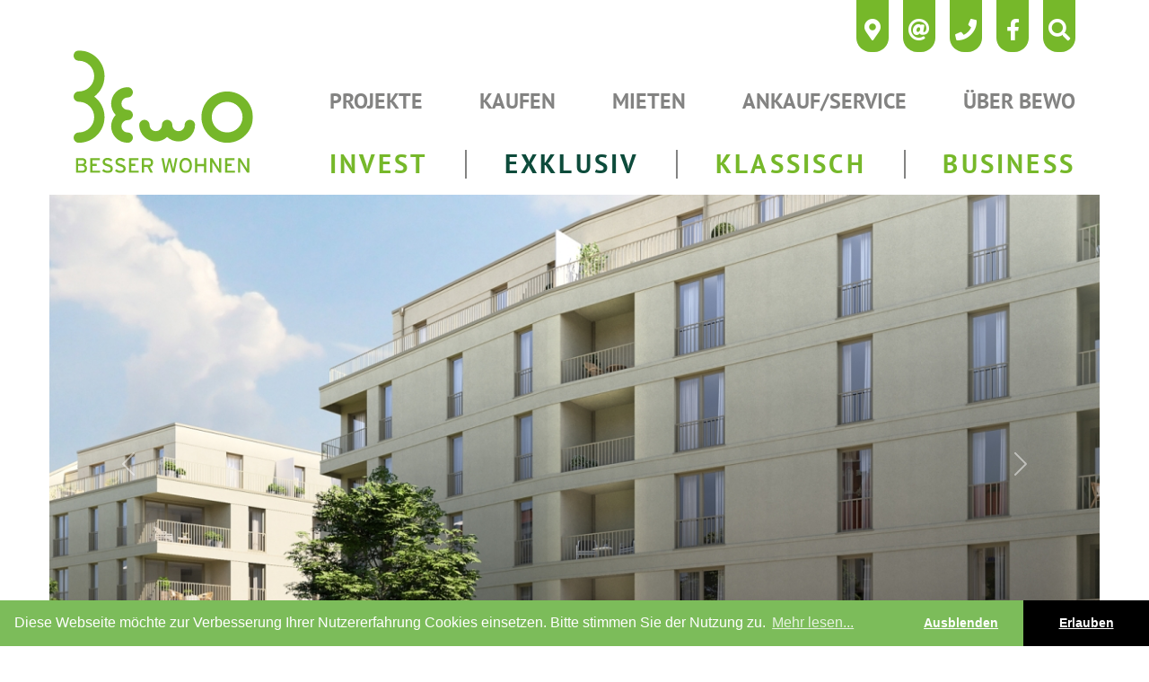

--- FILE ---
content_type: text/html; charset=UTF-8
request_url: http://bewo.at/referenzprojekte
body_size: 11711
content:
<!doctype html>
<html lang="de-AT">
<head>
    <meta charset="UTF-8">
<meta name="viewport" content="width=device-width, initial-scale=1.0">
<meta http-equiv="X-UA-Compatible" content="ie=edge">

                        <meta name="keywords" content="Assanierung, Sanierung, Anlegerwohnung, Provisionsfrei, Immobilie, Häuser, Wohnungen, Immobilienkauf">
            <meta name="description" content="BEWO steht für Verlässlichkeit, Beständigkeit, Vertrauen, Sicherheit und Qualität. Ein Bauträger der seit über 20 Jahren am Immobilienmarkt in Graz und Umgebung erfolgreich tätig ist! " />
            
<script>
    // Original JavaScript code by Chirp Internet: www.chirp.com.au
    // Please acknowledge use of this code by including this header.

    function getCookie(name) {
        var re = new RegExp(name + "=([^;]+)");
        var value = re.exec(document.cookie);
        return (value != null) ? unescape(value[1]) : null;
    }

    var consentStatus = getCookie("cookieconsent_status");

    if (consentStatus !== "allow") {
        console.log("Disable google tracking because cookie policiy has not been accepted");
        window['ga-disable-UA-109305209-1'] = true;
    }
</script>

<!--
Global site tag (gtag.js) - Google Analytics
-->
<script async src="https://www.googletagmanager.com/gtag/js?id=UA-109305209-1"></script>
<script>
    window.dataLayer = window.dataLayer || [];

    function gtag() {
        dataLayer.push(arguments);
    }

    gtag('js', new Date());
    gtag('config', 'UA-109305209-1', {'anonymize_ip': true});
</script>

<link rel="stylesheet" href="http://bewo.at/flipbook/css/flipbook.style.css">
<link rel="stylesheet" href="http://bewo.at/css/all.min.css?version=2.4.0">

<link rel="stylesheet" type="text/css"
      href="//cdnjs.cloudflare.com/ajax/libs/cookieconsent2/3.0.3/cookieconsent.min.css"/>
<script src="//cdnjs.cloudflare.com/ajax/libs/cookieconsent2/3.0.3/cookieconsent.min.js"></script>
<script>
    window.addEventListener("load", function () {
        window.cookieconsent.initialise({
            "palette": {
                "popup": {
                    "background": "#7cbc5a",
                    "text": "#ffffff"
                },
                "button": {
                    "background": "#000000",
                    "text": "#ffffff"
                }
            },
            "theme": "edgeless",
            "type": "opt-in",
            "content": {
                "message": "Diese Webseite möchte zur Verbesserung Ihrer Nutzererfahrung Cookies einsetzen. Bitte stimmen Sie der Nutzung zu.",
                "dismiss": "Ausblenden",
                "allow": "Erlauben",
                "deny": "Ablehnen",
                "link": "Mehr lesen...",
                "href": "https://www.bewo.at/documents/Datenschutzrichtlinie_BEWO_20230823.pdf"
            },
            "revokable": true,
        })
    });
</script>

<!--
// TODO enable tracking code if ssl is activeted
Global site tag (gtag.js) - Google Analytics
<script async src="https://www.googletagmanager.com/gtag/js?id=UA-109305209-2"></script>
<script>
    window.dataLayer = window.dataLayer || [];
    function gtag(){dataLayer.push(arguments);}
    gtag('js', new Date());
    gtag('config', 'UA-109305209-2', { 'anonymize_ip': true });
</script>
-->

<link rel="icon" type="image/x-icon" href="/favicon.ico">
<link rel="stylesheet" href="http://bewo.at/css/relaunch.min.css">

                        <title>REFERENZ - PROJEKTE : Bewo</title>
            
</head>
<body>

    <header>
    <div class="container">
        <div class="row">
            <div class="col d-none d-lg-block">
                <div class="py-3">
                    <a href="/">
                        <img src="http://bewo.at/images/bewo-brand.svg" alt="" class="d-block w-100" id="brand">
                    </a>
                </div>
            </div>
            <div class="col-12 col-lg-9 d-flex flex-column justify-content-between">
                <div class="row">
                    <div class="col-12">
                        <nav class="navbar flags justify-content-end">
                            <ul class="navbar-nav flex-row">
                                <li class="flag nav-item"><a href="https://www.google.de/maps/place/BE-WO+Wohnbau+und+Grundst%C3%BCcksverwertungsgesellschaft+mbH/@47.0879734,15.4107969,17z/data=!3m1!4b1!4m5!3m4!1s0x476e4a8201664fd5:0xbf88e1c07241bdc4!8m2!3d47.0879734!4d15.4129856" class="nav-link" target="_blank">
                                        <i class="fas fa-map-marker-alt"></i>
                                    </a></li>
                                <li class="flag nav-item"><a href="mailto:bewo@bewo.at" target="_blank" class="nav-link">
                                        <i class="fas fa-at"></i>
                                    </a></li>
                                <li class="flag nav-item"><a href="tel:0043316820287" target="_blank" class="nav-link">
                                        <i class="fas fa-phone"></i>
                                    </a></li>
                                <li class="flag nav-item"><a href="https://www.facebook.com/bewoimmobilien" class="nav-link" target="_blank">
                                        <i class="fab fa-facebook-f"></i>
                                    </a></li>
                                <li class="flag nav-item"><a href="#" class="nav-link" id="trigger-search-panel">
                                        <i class="fas fa-search"></i>
                                    </a></li>
                            </ul>
                        </nav>
                    </div>
                </div>
                <div class="row py-md-4">
                    <div class="col-12 d-flex justify-content-end">
                        <nav class="navbar main-nav navbar-expand-lg navbar-light">
                            <a class="navbar-brand d-lg-none" href="/"><img src="http://bewo.at/images/bewo-brand.svg"
                                                                            alt="" class="d-block w-100" id="brand"
                                                                            style="max-width: 120px;"></a>
                            <button class="navbar-toggler" type="button" data-bs-toggle="collapse"
                                    data-bs-target="#navbarSupportedContent" aria-controls="navbarSupportedContent"
                                    aria-expanded="false" aria-label="Toggle navigation">
                                <span class="burger"></span>
                            </button>
                            <div class="collapse navbar-collapse" id="navbarSupportedContent">
                                <ul class="navbar-nav flex-lg-row w-100">
                                    <li class="nav-item dropdown">
                                        <a href="#"
                                           class="">Projekte</a>
                                        <ul class="dropdown-menu">
                                            <li>
                                                <a href="http://bewo.at/projekte" class="dropdown-item">Projekte</a>
                                            </li>
                                            <li>
                                                <a href="http://bewo.at/referenzprojekte" class="dropdown-item">Referenzprojekte</a>
                                            </li>
                                            <li class="d-lg-none brand-light">
                                                <a href="http://bewo.at/invest">INVEST</a>
                                            </li>
                                            <li class="d-lg-none brand-dark">
                                                <a href="http://bewo.at/exklusiv">EXKLUSIV</a>
                                            </li>
                                            <li class="d-lg-none brand-light">
                                                <a href="http://bewo.at/klassisch">KLASSISCH</a>
                                            </li>
                                            <li class="d-lg-none brand-light">
                                                <a href="http://bewo.at/business">
                                                    BUSINESS
                                                </a>
                                            </li>
                                        </ul>
                                    </li>
                                    <li>
                                        <a href="http://bewo.at/kaufen" class="">Kaufen</a>
                                    </li>
                                    <li>
                                        <a href="http://bewo.at/mieten" class="">Mieten</a>
                                    </li>
                                    <li>
                                        <a href="http://bewo.at/ankauf-service" class="">Ankauf/Service</a>
                                    </li>
                                    <li class="nav-item dropdown">
                                        <a href="#" class="">Über Bewo</a>
                                        <ul class="dropdown-menu">
                                            <li><a class="dropdown-item" href="http://bewo.at/ueber-bewo">Über Bewo</a></li>
                                            <li><a class="dropdown-item" href="http://bewo.at/ueber-bewo/team">Team</a></li>
                                            <li><a class="dropdown-item" href="http://bewo.at/ueber-bewo/news-presse">News & Presse</a></li>
                                        </ul>
                                    </li>
                                </ul>
                            </div>

                        </nav>
                    </div>
                </div>
                <div class="row pb-13 d-none d-lg-flex">
                    <div class="col-12 d-flex justify-content-end">
                        <nav class="cat-nav navbar">
                            <ul class="navbar-nav flex-row w-100">
                                <li><a href="http://bewo.at/invest" class=""> INVEST</a></li>
                                <li class="sep"></li>
                                <li><a href="http://bewo.at/exklusiv" class="exclusive">EXKLUSIV</a></li>
                                <li class="sep"></li>
                                <li><a href="http://bewo.at/klassisch" class="">KLASSISCH</a></li>
                                <li class="sep"></li>
                                <li><a href="http://bewo.at/business" class="">BUSINESS</a></li>
                            </ul>
                        </nav>
                    </div>
                </div>
            </div>
        </div>
    </div>
</header>
    
    <div id="main-slider" class="carousel slide" data-bs-ride="carousel">
        <div class="slider-overlay"></div>
        <div class="carousel-indicators">
                            <button type="button" data-bs-target="#main-slider" data-bs-slide-to="0"
                        class="active" aria-current="true"
                        aria-label="Slide 1"></button>
                            <button type="button" data-bs-target="#main-slider" data-bs-slide-to="1"
                        class="" aria-current="true"
                        aria-label="Slide 2"></button>
                            <button type="button" data-bs-target="#main-slider" data-bs-slide-to="2"
                        class="" aria-current="true"
                        aria-label="Slide 3"></button>
                            <button type="button" data-bs-target="#main-slider" data-bs-slide-to="3"
                        class="" aria-current="true"
                        aria-label="Slide 4"></button>
                            <button type="button" data-bs-target="#main-slider" data-bs-slide-to="4"
                        class="" aria-current="true"
                        aria-label="Slide 5"></button>
                            <button type="button" data-bs-target="#main-slider" data-bs-slide-to="5"
                        class="" aria-current="true"
                        aria-label="Slide 6"></button>
                            <button type="button" data-bs-target="#main-slider" data-bs-slide-to="6"
                        class="" aria-current="true"
                        aria-label="Slide 7"></button>
                            <button type="button" data-bs-target="#main-slider" data-bs-slide-to="7"
                        class="" aria-current="true"
                        aria-label="Slide 8"></button>
                            <button type="button" data-bs-target="#main-slider" data-bs-slide-to="8"
                        class="" aria-current="true"
                        aria-label="Slide 9"></button>
                            <button type="button" data-bs-target="#main-slider" data-bs-slide-to="9"
                        class="" aria-current="true"
                        aria-label="Slide 10"></button>
                    </div>
        <div class="carousel-inner">

            
                <div class="carousel-item active"
                     style="background-image: url(/storage/images/slider/136139700764f5820097a2b4.36215475.jpg);">
                </div>
            
                <div class="carousel-item "
                     style="background-image: url(/storage/images/slider/80471319163772b7bddeca0.78113936.jpg);">
                </div>
            
                <div class="carousel-item "
                     style="background-image: url(/storage/images/slider/1996658946692597277045c7.23082571.jpg);">
                </div>
            
                <div class="carousel-item "
                     style="background-image: url(/storage/images/slider/1812651215617a72f2a05467.86591452.jpg);">
                </div>
            
                <div class="carousel-item "
                     style="background-image: url(/storage/images/slider/1033286575617a72f314f164.51580667.jpg);">
                </div>
            
                <div class="carousel-item "
                     style="background-image: url(/storage/images/slider/787112277692d55d408dc12.84511306.jpg);">
                </div>
            
                <div class="carousel-item "
                     style="background-image: url(/storage/images/slider/175364543961efbc10ddc162.45288018.jpg);">
                </div>
            
                <div class="carousel-item "
                     style="background-image: url(/storage/images/slider/184739209862a9a156a10c85.31474014.jpg);">
                </div>
            
                <div class="carousel-item "
                     style="background-image: url(/storage/images/slider/96028980266b347a5945e24.08319806.jpg);">
                </div>
            
                <div class="carousel-item "
                     style="background-image: url(/storage/images/slider/164973091066b347ab781179.07582796.jpg);">
                </div>
                    </div>
        <button class="carousel-control-prev" type="button" data-bs-target="#main-slider" data-bs-slide="prev">
            <span class="carousel-control-prev-icon" aria-hidden="true"></span>
            <span class="visually-hidden">Previous</span>
        </button>
        <button class="carousel-control-next" type="button" data-bs-target="#main-slider" data-bs-slide="next">
            <span class="carousel-control-next-icon" aria-hidden="true"></span>
            <span class="visually-hidden">Next</span>
        </button>
    </div>

    
        <div class="references">
        <section class="intro-header mt-5 mb-4">
            <div class="container">
                <div class="row">
                    <div class="col-12">
                        <div class="title text-center w-100">
                            <h2>REFERENZ - PROJEKTE</h2>
                        </div>
                        <div class="subtitle text-center">
                            <h3>Best of Bewo</h3>
                        </div>
                    </div>
                </div>
            </div>
        </section>


        <div class="container">
            <div class="row mb-5">
                <div class="two-columns-content">
                                                                        <p>Im Mai 1996 gegründet, ist BEWO seit fast 30 Jahren als Bauträger am Immobilienmarkt in Graz und Umgebung sehr erfolgreich tätig. Bereits über 2500 Wohnungen in exklusiven und wertstabilen Lagen wurden realisiert und an glückliche Bewohner oder Anleger übergeben.&nbsp;</p><p>Die von uns errichteten <strong>Wohnbauprojekte</strong> zeichnen sich durch ihre <strong>Qualität</strong>, ihre <strong>Nachhaltigkeit </strong>und die <strong>Zuverlässigkeit</strong>, mit der sie <strong>termingerecht </strong>übergeben wurden, aus.</p><p>Darüber hinaus sind wir in den letzten Jahren auch im Bereich der <strong>gewerblichen Immobilien</strong> tätig geworden. Unter anderem wurden von unserer Seite Handelsflächen, Bürogebäude sowie diverse Gewerbe-Immobilien und -Projekte im Bereich Lager/Logistik umgesetzt.&nbsp;</p><p>Unsere Expertise in <strong>Projektentwicklung und -management</strong> lässt uns auch auf diesem Gebiet zur höchsten Kundenzufriedenheit tätig sein.</p><p>Hier eine Auswahl unserer erfolgreichen Projekte der vergangenen Jahre:</p>
                                                                                                        </div>
            </div>
        </div>

        <section class="project-listing invest">

        <div class="container invest">

            
            <div class="row">
                                    <div class="col-12 col-md-6 mb-3">
                        <div class="project mb-2 pr-2">
                            <div class="project-image" data-href="/projekte/gewerbeflache-liebenauer-hauptstrasse-320l-282461">

                                <div style="background-size: cover; background-image: url('/storage/images/projects/563/102138227768ee18c7530dc1.81978560_medium.jpg'); background-position: top right; background-repeat: no-repeat">
                                    <div class="row">
                                        <div class="col-12">
                                            <nav class="navbar flags inverted justify-content-end">
                                                <ul class="navbar-nav flex-row">
                                                    <li class="flag nav-item"><a
                                                                href="mailto:markus.lackner@bewo.at?subject=Anfrage zu: Gewerbefläche Liebenauer Hauptstraße 320L"
                                                                class="nav-link business">
                                                            <i class="fas fa-at"></i>
                                                        </a></li>
                                                    <li class="flag nav-item"><a href="tel:+43 316 82 02 87"
                                                                                 class="nav-link business">
                                                            <i class="fas fa-phone"></i>
                                                        </a></li>
                                                                                                            <li class="flag nav-item"><a
                                                                    href="https://www.google.at/maps/search/Liebenauer Hauptstraße 320l,8041 Graz"
                                                                    target="_blank"
                                                                    class="nav-link business">
                                                                <i class="fas fa-map-marker-alt"></i>
                                                            </a></li>
                                                                                                        <li class="flag nav-item flag-cat flagged">
                                                                                                                                                                                                                                                                                            <span class="business"><a class="business"
                                                                                      href="/projekte/gewerbeflache-liebenauer-hauptstrasse-320l-282461">Business</a></span>
                                                                                                                                                                    </li>
                                                </ul>
                                            </nav>
                                        </div>
                                    </div>
                                </div>
                            </div>
                            <div class="project-title pt-2">
                                <a href="http://bewo.at/projekte/gewerbeflache-liebenauer-hauptstrasse-320l-282461">Gewerbefläche Liebenauer Hauptstraße 320L</a>
                            </div>
                            <div class="project-sub-title">
                                                                    <p>Liebenauer Hauptstraße 320l, 8041 Graz</p>
                                                            </div>
                        </div>
                    </div>
                                    <div class="col-12 col-md-6 mb-3">
                        <div class="project mb-2 pl-2">
                            <div class="project-image" data-href="/projekte/gewerbeflache-liebenauer-hauptstrasse-320e-447636">

                                <div style="background-size: cover; background-image: url('/storage/images/projects/568/75445287268ee199900e3e5.05981586_medium.jpg'); background-position: top right; background-repeat: no-repeat">
                                    <div class="row">
                                        <div class="col-12">
                                            <nav class="navbar flags inverted justify-content-end">
                                                <ul class="navbar-nav flex-row">
                                                    <li class="flag nav-item"><a
                                                                href="mailto:markus.lackner@bewo.at?subject=Anfrage zu: Gewerbefläche Liebenauer Hauptstraße 320E"
                                                                class="nav-link business">
                                                            <i class="fas fa-at"></i>
                                                        </a></li>
                                                    <li class="flag nav-item"><a href="tel:+43 316 82 02 87"
                                                                                 class="nav-link business">
                                                            <i class="fas fa-phone"></i>
                                                        </a></li>
                                                                                                            <li class="flag nav-item"><a
                                                                    href="https://www.google.at/maps/search/Liebenauer Hauptstraße 320e,8041 Graz"
                                                                    target="_blank"
                                                                    class="nav-link business">
                                                                <i class="fas fa-map-marker-alt"></i>
                                                            </a></li>
                                                                                                        <li class="flag nav-item flag-cat flagged">
                                                                                                                                                                                                                                                                                            <span class="business"><a class="business"
                                                                                      href="/projekte/gewerbeflache-liebenauer-hauptstrasse-320e-447636">Business</a></span>
                                                                                                                                                                    </li>
                                                </ul>
                                            </nav>
                                        </div>
                                    </div>
                                </div>
                            </div>
                            <div class="project-title pt-2">
                                <a href="http://bewo.at/projekte/gewerbeflache-liebenauer-hauptstrasse-320e-447636">Gewerbefläche Liebenauer Hauptstraße 320E</a>
                            </div>
                            <div class="project-sub-title">
                                                                    <p>Liebenauer Hauptstraße 320e, 8041 Graz</p>
                                                            </div>
                        </div>
                    </div>
                                    <div class="col-12 col-md-6 mb-3">
                        <div class="project mb-2 pr-2">
                            <div class="project-image" data-href="/projekte/gewerbeflache-liebenauer-hauptstrasse-320d-185748">

                                <div style="background-size: cover; background-image: url('/storage/images/projects/569/201465263768ee1a2cc9b951.72598810_medium.jpg'); background-position: top right; background-repeat: no-repeat">
                                    <div class="row">
                                        <div class="col-12">
                                            <nav class="navbar flags inverted justify-content-end">
                                                <ul class="navbar-nav flex-row">
                                                    <li class="flag nav-item"><a
                                                                href="mailto:markus.lackner@bewo.at?subject=Anfrage zu: Gewerbefläche Liebenauer Hauptstraße 320D"
                                                                class="nav-link business">
                                                            <i class="fas fa-at"></i>
                                                        </a></li>
                                                    <li class="flag nav-item"><a href="tel:+43 316 82 02 87"
                                                                                 class="nav-link business">
                                                            <i class="fas fa-phone"></i>
                                                        </a></li>
                                                                                                            <li class="flag nav-item"><a
                                                                    href="https://www.google.at/maps/search/Liebenauer Hauptstraße 320e,8041 Graz"
                                                                    target="_blank"
                                                                    class="nav-link business">
                                                                <i class="fas fa-map-marker-alt"></i>
                                                            </a></li>
                                                                                                        <li class="flag nav-item flag-cat flagged">
                                                                                                                                                                                                                                                                                            <span class="business"><a class="business"
                                                                                      href="/projekte/gewerbeflache-liebenauer-hauptstrasse-320d-185748">Business</a></span>
                                                                                                                                                                    </li>
                                                </ul>
                                            </nav>
                                        </div>
                                    </div>
                                </div>
                            </div>
                            <div class="project-title pt-2">
                                <a href="http://bewo.at/projekte/gewerbeflache-liebenauer-hauptstrasse-320d-185748">Gewerbefläche Liebenauer Hauptstraße 320D</a>
                            </div>
                            <div class="project-sub-title">
                                                                    <p>Liebenauer Hauptstraße 320e, 8041 Graz</p>
                                                            </div>
                        </div>
                    </div>
                                    <div class="col-12 col-md-6 mb-3">
                        <div class="project mb-2 pl-2">
                            <div class="project-image" data-href="/projekte/erweiterung-fresenius-kabi-standort-ost-808831">

                                <div style="background-size: cover; background-image: url('/storage/images/projects/380/199954629461a5f0b291a1a5.19189098_medium.jpg'); background-position: top right; background-repeat: no-repeat">
                                    <div class="row">
                                        <div class="col-12">
                                            <nav class="navbar flags inverted justify-content-end">
                                                <ul class="navbar-nav flex-row">
                                                    <li class="flag nav-item"><a
                                                                href="mailto:bewo@bewo.at?subject=Anfrage zu: Erweiterung Fresenius Kabi Standort Ost"
                                                                class="nav-link business">
                                                            <i class="fas fa-at"></i>
                                                        </a></li>
                                                    <li class="flag nav-item"><a href="tel:0043 316 82 02 87"
                                                                                 class="nav-link business">
                                                            <i class="fas fa-phone"></i>
                                                        </a></li>
                                                                                                            <li class="flag nav-item"><a
                                                                    href="https://www.google.at/maps/search/Gewerbepark 6,8402 Werndorf"
                                                                    target="_blank"
                                                                    class="nav-link business">
                                                                <i class="fas fa-map-marker-alt"></i>
                                                            </a></li>
                                                                                                        <li class="flag nav-item flag-cat flagged">
                                                                                                                                                                                                                                                                                            <span class="business"><a class="business"
                                                                                      href="/projekte/erweiterung-fresenius-kabi-standort-ost-808831">Business</a></span>
                                                                                                                                                                    </li>
                                                </ul>
                                            </nav>
                                        </div>
                                    </div>
                                </div>
                            </div>
                            <div class="project-title pt-2">
                                <a href="http://bewo.at/projekte/erweiterung-fresenius-kabi-standort-ost-808831">Erweiterung Fresenius Kabi Standort Ost</a>
                            </div>
                            <div class="project-sub-title">
                                                                    <p>Gewerbepark 6, 8402 Werndorf</p>
                                                            </div>
                        </div>
                    </div>
                                    <div class="col-12 col-md-6 mb-3">
                        <div class="project mb-2 pr-2">
                            <div class="project-image" data-href="/projekte/lebenswert-hoch-7-605952">

                                <div style="background-size: cover; background-image: url('/storage/images/projects/166/16128164126284a00b724006.16147161_medium.jpg'); background-position: top right; background-repeat: no-repeat">
                                    <div class="row">
                                        <div class="col-12">
                                            <nav class="navbar flags inverted justify-content-end">
                                                <ul class="navbar-nav flex-row">
                                                    <li class="flag nav-item"><a
                                                                href="mailto:markus.lackner@bewo.at?subject=Anfrage zu: Lebenswert Hoch 7"
                                                                class="nav-link invest">
                                                            <i class="fas fa-at"></i>
                                                        </a></li>
                                                    <li class="flag nav-item"><a href="tel:+43 316 82 02 87"
                                                                                 class="nav-link invest">
                                                            <i class="fas fa-phone"></i>
                                                        </a></li>
                                                                                                            <li class="flag nav-item"><a
                                                                    href="https://www.google.at/maps/search/Reininghausstraße 84,8020 Graz"
                                                                    target="_blank"
                                                                    class="nav-link invest">
                                                                <i class="fas fa-map-marker-alt"></i>
                                                            </a></li>
                                                                                                        <li class="flag nav-item flag-cat flagged">
                                                                                                                    <span class="invest"><a class="invest"
                                                                                    href="/projekte/lebenswert-hoch-7-605952">Invest</a></span>
                                                                                                                                                                                                                                                                                                                                            </li>
                                                </ul>
                                            </nav>
                                        </div>
                                    </div>
                                </div>
                            </div>
                            <div class="project-title pt-2">
                                <a href="http://bewo.at/projekte/lebenswert-hoch-7-605952">Lebenswert Hoch 7</a>
                            </div>
                            <div class="project-sub-title">
                                                                    <p>Reininghausstraße 84, 8020 Graz</p>
                                                            </div>
                        </div>
                    </div>
                                    <div class="col-12 col-md-6 mb-3">
                        <div class="project mb-2 pl-2">
                            <div class="project-image" data-href="/projekte/wohnen-am-stiftingbach-595896">

                                <div style="background-size: cover; background-image: url('/storage/images/projects/176/2120887339619e1107cb1b20.70234989_medium.jpg'); background-position: top right; background-repeat: no-repeat">
                                    <div class="row">
                                        <div class="col-12">
                                            <nav class="navbar flags inverted justify-content-end">
                                                <ul class="navbar-nav flex-row">
                                                    <li class="flag nav-item"><a
                                                                href="mailto:christina.kuehn@bewo.at?subject=Anfrage zu: Wohnen am Stiftingbach"
                                                                class="nav-link rent">
                                                            <i class="fas fa-at"></i>
                                                        </a></li>
                                                    <li class="flag nav-item"><a href="tel:+43 316 82 02 87"
                                                                                 class="nav-link rent">
                                                            <i class="fas fa-phone"></i>
                                                        </a></li>
                                                                                                            <li class="flag nav-item"><a
                                                                    href="https://www.google.at/maps/search/Stiftingtalstraße 126,8010 Graz"
                                                                    target="_blank"
                                                                    class="nav-link rent">
                                                                <i class="fas fa-map-marker-alt"></i>
                                                            </a></li>
                                                                                                        <li class="flag nav-item flag-cat flagged">
                                                                                                                                                                                                                                                                                                                                                    <span class="rent"><a class="rent"
                                                                                  href="/projekte/wohnen-am-stiftingbach-595896">Miete</a></span>
                                                                                                            </li>
                                                </ul>
                                            </nav>
                                        </div>
                                    </div>
                                </div>
                            </div>
                            <div class="project-title pt-2">
                                <a href="http://bewo.at/projekte/wohnen-am-stiftingbach-595896">Wohnen am Stiftingbach</a>
                            </div>
                            <div class="project-sub-title">
                                                                    <p>Stiftingtalstraße 126, 8010 Graz</p>
                                                            </div>
                        </div>
                    </div>
                                    <div class="col-12 col-md-6 mb-3">
                        <div class="project mb-2 pr-2">
                            <div class="project-image" data-href="/projekte/wohnen-an-den-arkaden-207241">

                                <div style="background-size: cover; background-image: url('/storage/images/projects/464/164997744066b33b051bb740.02184646_medium.jpg'); background-position: top right; background-repeat: no-repeat">
                                    <div class="row">
                                        <div class="col-12">
                                            <nav class="navbar flags inverted justify-content-end">
                                                <ul class="navbar-nav flex-row">
                                                    <li class="flag nav-item"><a
                                                                href="mailto:markus.lackner@bewo.at?subject=Anfrage zu: Wohnen An den Arkaden"
                                                                class="nav-link invest">
                                                            <i class="fas fa-at"></i>
                                                        </a></li>
                                                    <li class="flag nav-item"><a href="tel:+43 316 82 02 87"
                                                                                 class="nav-link invest">
                                                            <i class="fas fa-phone"></i>
                                                        </a></li>
                                                                                                            <li class="flag nav-item"><a
                                                                    href="https://www.google.at/maps/search/UNESCO Esplanade 4,8020 Graz"
                                                                    target="_blank"
                                                                    class="nav-link invest">
                                                                <i class="fas fa-map-marker-alt"></i>
                                                            </a></li>
                                                                                                        <li class="flag nav-item flag-cat flagged">
                                                                                                                    <span class="invest"><a class="invest"
                                                                                    href="/projekte/wohnen-an-den-arkaden-207241">Invest</a></span>
                                                                                                                                                                                                                                                                                                                                            </li>
                                                </ul>
                                            </nav>
                                        </div>
                                    </div>
                                </div>
                            </div>
                            <div class="project-title pt-2">
                                <a href="http://bewo.at/projekte/wohnen-an-den-arkaden-207241">Wohnen An den Arkaden</a>
                            </div>
                            <div class="project-sub-title">
                                                                    <p>UNESCO Esplanade 4, 8020 Graz</p>
                                                            </div>
                        </div>
                    </div>
                                    <div class="col-12 col-md-6 mb-3">
                        <div class="project mb-2 pl-2">
                            <div class="project-image" data-href="/projekte/gemutliches-mariatrost-257958">

                                <div style="background-size: cover; background-image: url('/storage/images/projects/360/1478423367617a79cc93d8c8.45118357_medium.jpg'); background-position: top right; background-repeat: no-repeat">
                                    <div class="row">
                                        <div class="col-12">
                                            <nav class="navbar flags inverted justify-content-end">
                                                <ul class="navbar-nav flex-row">
                                                    <li class="flag nav-item"><a
                                                                href="mailto:markus.lackner@bewo.at?subject=Anfrage zu: gemütliches Mariatrost"
                                                                class="nav-link rent">
                                                            <i class="fas fa-at"></i>
                                                        </a></li>
                                                    <li class="flag nav-item"><a href="tel:+43 316 82 02 87"
                                                                                 class="nav-link rent">
                                                            <i class="fas fa-phone"></i>
                                                        </a></li>
                                                                                                            <li class="flag nav-item"><a
                                                                    href="https://www.google.at/maps/search/Mariatrosterstraße 158,8044 Mariatrost"
                                                                    target="_blank"
                                                                    class="nav-link rent">
                                                                <i class="fas fa-map-marker-alt"></i>
                                                            </a></li>
                                                                                                        <li class="flag nav-item flag-cat flagged">
                                                                                                                                                                                                                                                                                                                                                    <span class="rent"><a class="rent"
                                                                                  href="/projekte/gemutliches-mariatrost-257958">Miete</a></span>
                                                                                                            </li>
                                                </ul>
                                            </nav>
                                        </div>
                                    </div>
                                </div>
                            </div>
                            <div class="project-title pt-2">
                                <a href="http://bewo.at/projekte/gemutliches-mariatrost-257958">gemütliches Mariatrost</a>
                            </div>
                            <div class="project-sub-title">
                                                                    <p>Mariatrosterstraße 158, 8044 Mariatrost</p>
                                                            </div>
                        </div>
                    </div>
                                    <div class="col-12 col-md-6 mb-3">
                        <div class="project mb-2 pr-2">
                            <div class="project-image" data-href="/projekte/crown-tower-729404">

                                <div style="background-size: cover; background-image: url('/storage/images/projects/173/135935011766b332639586b3.55321816_medium.jpg'); background-position: top right; background-repeat: no-repeat">
                                    <div class="row">
                                        <div class="col-12">
                                            <nav class="navbar flags inverted justify-content-end">
                                                <ul class="navbar-nav flex-row">
                                                    <li class="flag nav-item"><a
                                                                href="mailto:markus.lackner@bewo.at?subject=Anfrage zu: Crown Tower"
                                                                class="nav-link rent">
                                                            <i class="fas fa-at"></i>
                                                        </a></li>
                                                    <li class="flag nav-item"><a href="tel:+43 316 82 02 87"
                                                                                 class="nav-link rent">
                                                            <i class="fas fa-phone"></i>
                                                        </a></li>
                                                                                                            <li class="flag nav-item"><a
                                                                    href="https://www.google.at/maps/search/UNESCO Esplanade 8,8020 Graz"
                                                                    target="_blank"
                                                                    class="nav-link rent">
                                                                <i class="fas fa-map-marker-alt"></i>
                                                            </a></li>
                                                                                                        <li class="flag nav-item flag-cat flagged">
                                                                                                                                                                                                                                                                                                                                                    <span class="rent"><a class="rent"
                                                                                  href="/projekte/crown-tower-729404">Miete</a></span>
                                                                                                            </li>
                                                </ul>
                                            </nav>
                                        </div>
                                    </div>
                                </div>
                            </div>
                            <div class="project-title pt-2">
                                <a href="http://bewo.at/projekte/crown-tower-729404">Crown Tower</a>
                            </div>
                            <div class="project-sub-title">
                                                                    <p>UNESCO Esplanade 8, 8020 Graz</p>
                                                            </div>
                        </div>
                    </div>
                                    <div class="col-12 col-md-6 mb-3">
                        <div class="project mb-2 pl-2">
                            <div class="project-image" data-href="/projekte/sonniges-ries-838620">

                                <div style="background-size: cover; background-image: url('/storage/images/projects/8/90356559061e92495e9a389.69165913_medium.jpg'); background-position: top right; background-repeat: no-repeat">
                                    <div class="row">
                                        <div class="col-12">
                                            <nav class="navbar flags inverted justify-content-end">
                                                <ul class="navbar-nav flex-row">
                                                    <li class="flag nav-item"><a
                                                                href="mailto:markus.lackner@bewo.at?subject=Anfrage zu: Sonniges Ries"
                                                                class="nav-link classic">
                                                            <i class="fas fa-at"></i>
                                                        </a></li>
                                                    <li class="flag nav-item"><a href="tel:+43 316 82 02 87"
                                                                                 class="nav-link classic">
                                                            <i class="fas fa-phone"></i>
                                                        </a></li>
                                                                                                            <li class="flag nav-item"><a
                                                                    href="https://www.google.at/maps/search/Riesstraße 270,8047 Graz"
                                                                    target="_blank"
                                                                    class="nav-link classic">
                                                                <i class="fas fa-map-marker-alt"></i>
                                                            </a></li>
                                                                                                        <li class="flag nav-item flag-cat flagged">
                                                                                                                                                                                                                                    <span class="classic"><a class="classic"
                                                                                     href="/projekte/sonniges-ries-838620">Klassisch</a></span>
                                                                                                                                                                                                                            </li>
                                                </ul>
                                            </nav>
                                        </div>
                                    </div>
                                </div>
                            </div>
                            <div class="project-title pt-2">
                                <a href="http://bewo.at/projekte/sonniges-ries-838620">Sonniges Ries</a>
                            </div>
                            <div class="project-sub-title">
                                                                    <p>Riesstraße 270, 8047 Graz</p>
                                                            </div>
                        </div>
                    </div>
                                    <div class="col-12 col-md-6 mb-3">
                        <div class="project mb-2 pr-2">
                            <div class="project-image" data-href="/projekte/traditionsreicher-hilmteich-325015">

                                <div style="background-size: cover; background-image: url('/storage/images/projects/7/23055112161791cbe420097.48075460_medium.jpg'); background-position: top right; background-repeat: no-repeat">
                                    <div class="row">
                                        <div class="col-12">
                                            <nav class="navbar flags inverted justify-content-end">
                                                <ul class="navbar-nav flex-row">
                                                    <li class="flag nav-item"><a
                                                                href="mailto:christina.kuehn@bewo.at?subject=Anfrage zu: Traditionsreicher Hilmteich"
                                                                class="nav-link classic">
                                                            <i class="fas fa-at"></i>
                                                        </a></li>
                                                    <li class="flag nav-item"><a href="tel:+43 316 82 02 87"
                                                                                 class="nav-link classic">
                                                            <i class="fas fa-phone"></i>
                                                        </a></li>
                                                                                                            <li class="flag nav-item"><a
                                                                    href="https://www.google.at/maps/search/Hilmteichstraße 22,8010 Graz"
                                                                    target="_blank"
                                                                    class="nav-link classic">
                                                                <i class="fas fa-map-marker-alt"></i>
                                                            </a></li>
                                                                                                        <li class="flag nav-item flag-cat flagged">
                                                                                                                                                                                                                                    <span class="classic"><a class="classic"
                                                                                     href="/projekte/traditionsreicher-hilmteich-325015">Klassisch</a></span>
                                                                                                                                                                                                                            </li>
                                                </ul>
                                            </nav>
                                        </div>
                                    </div>
                                </div>
                            </div>
                            <div class="project-title pt-2">
                                <a href="http://bewo.at/projekte/traditionsreicher-hilmteich-325015">Traditionsreicher Hilmteich</a>
                            </div>
                            <div class="project-sub-title">
                                                                    <p>Hilmteichstraße 22, 8010 Graz</p>
                                                            </div>
                        </div>
                    </div>
                                    <div class="col-12 col-md-6 mb-3">
                        <div class="project mb-2 pl-2">
                            <div class="project-image" data-href="/projekte/exklusives-mariatrost-908452">

                                <div style="background-size: cover; background-image: url('/storage/images/projects/1/13162318136179203dbb2b70.15249699_medium.jpg'); background-position: top right; background-repeat: no-repeat">
                                    <div class="row">
                                        <div class="col-12">
                                            <nav class="navbar flags inverted justify-content-end">
                                                <ul class="navbar-nav flex-row">
                                                    <li class="flag nav-item"><a
                                                                href="mailto:christina.kuehn@bewo.at?subject=Anfrage zu: Exklusives Mariatrost"
                                                                class="nav-link exclusive">
                                                            <i class="fas fa-at"></i>
                                                        </a></li>
                                                    <li class="flag nav-item"><a href="tel:+43 316 82 02 87"
                                                                                 class="nav-link exclusive">
                                                            <i class="fas fa-phone"></i>
                                                        </a></li>
                                                                                                            <li class="flag nav-item"><a
                                                                    href="https://www.google.at/maps/search/Dr.-Eckener-Straße 24,8010 Graz"
                                                                    target="_blank"
                                                                    class="nav-link exclusive">
                                                                <i class="fas fa-map-marker-alt"></i>
                                                            </a></li>
                                                                                                        <li class="flag nav-item flag-cat flagged">
                                                                                                                                                                            <span class="exclusive">
                                                                    <a class="exclusive"
                                                                       href="/projekte/exklusives-mariatrost-908452">Exklusiv</a></span>
                                                                                                                                                                                                                                                                                    </li>
                                                </ul>
                                            </nav>
                                        </div>
                                    </div>
                                </div>
                            </div>
                            <div class="project-title pt-2">
                                <a href="http://bewo.at/projekte/exklusives-mariatrost-908452">Exklusives Mariatrost</a>
                            </div>
                            <div class="project-sub-title">
                                                                    <p>Dr.-Eckener-Straße 24, 8010 Graz</p>
                                                            </div>
                        </div>
                    </div>
                                    <div class="col-12 col-md-6 mb-3">
                        <div class="project mb-2 pr-2">
                            <div class="project-image" data-href="/projekte/gruner-ruckerlberg-226853">

                                <div style="background-size: cover; background-image: url('/storage/images/projects/6/38743529361791b76ccebf3.16315583_medium.jpg'); background-position: top right; background-repeat: no-repeat">
                                    <div class="row">
                                        <div class="col-12">
                                            <nav class="navbar flags inverted justify-content-end">
                                                <ul class="navbar-nav flex-row">
                                                    <li class="flag nav-item"><a
                                                                href="mailto:christina.kuehn@bewo.at?subject=Anfrage zu: Grüner Ruckerlberg"
                                                                class="nav-link exclusive">
                                                            <i class="fas fa-at"></i>
                                                        </a></li>
                                                    <li class="flag nav-item"><a href="tel:+43 316 82 02 87"
                                                                                 class="nav-link exclusive">
                                                            <i class="fas fa-phone"></i>
                                                        </a></li>
                                                                                                            <li class="flag nav-item"><a
                                                                    href="https://www.google.at/maps/search/Obere Teichstraße 59-61,8010 Graz"
                                                                    target="_blank"
                                                                    class="nav-link exclusive">
                                                                <i class="fas fa-map-marker-alt"></i>
                                                            </a></li>
                                                                                                        <li class="flag nav-item flag-cat flagged">
                                                                                                                                                                            <span class="exclusive">
                                                                    <a class="exclusive"
                                                                       href="/projekte/gruner-ruckerlberg-226853">Exklusiv</a></span>
                                                                                                                                                                                                                                                                                    </li>
                                                </ul>
                                            </nav>
                                        </div>
                                    </div>
                                </div>
                            </div>
                            <div class="project-title pt-2">
                                <a href="http://bewo.at/projekte/gruner-ruckerlberg-226853">Grüner Ruckerlberg</a>
                            </div>
                            <div class="project-sub-title">
                                                                    <p>Obere Teichstraße 59-61, 8010 Graz</p>
                                                            </div>
                        </div>
                    </div>
                                    <div class="col-12 col-md-6 mb-3">
                        <div class="project mb-2 pl-2">
                            <div class="project-image" data-href="/projekte/erholsames-strassgang-121417">

                                <div style="background-size: cover; background-image: url('/storage/images/projects/147/151651073861791e95a79138.92361547_medium.jpg'); background-position: top right; background-repeat: no-repeat">
                                    <div class="row">
                                        <div class="col-12">
                                            <nav class="navbar flags inverted justify-content-end">
                                                <ul class="navbar-nav flex-row">
                                                    <li class="flag nav-item"><a
                                                                href="mailto:christina.kuehn@bewo.at?subject=Anfrage zu: Erholsames Straßgang"
                                                                class="nav-link invest">
                                                            <i class="fas fa-at"></i>
                                                        </a></li>
                                                    <li class="flag nav-item"><a href="tel:+43 316 82 02 87"
                                                                                 class="nav-link invest">
                                                            <i class="fas fa-phone"></i>
                                                        </a></li>
                                                                                                            <li class="flag nav-item"><a
                                                                    href="https://www.google.at/maps/search/Martinhofstraße 4,8054 Graz"
                                                                    target="_blank"
                                                                    class="nav-link invest">
                                                                <i class="fas fa-map-marker-alt"></i>
                                                            </a></li>
                                                                                                        <li class="flag nav-item flag-cat flagged">
                                                                                                                    <span class="invest"><a class="invest"
                                                                                    href="/projekte/erholsames-strassgang-121417">Invest</a></span>
                                                                                                                                                                                                                                                                                                                                            </li>
                                                </ul>
                                            </nav>
                                        </div>
                                    </div>
                                </div>
                            </div>
                            <div class="project-title pt-2">
                                <a href="http://bewo.at/projekte/erholsames-strassgang-121417">Erholsames Straßgang</a>
                            </div>
                            <div class="project-sub-title">
                                                                    <p>Martinhofstraße 4, 8054 Graz</p>
                                                            </div>
                        </div>
                    </div>
                                    <div class="col-12 col-md-6 mb-3">
                        <div class="project mb-2 pr-2">
                            <div class="project-image" data-href="/projekte/idyllischer-kehlberg-173137">

                                <div style="background-size: cover; background-image: url('/storage/images/projects/160/12280167956179185b963cd0.87035548_medium.jpg'); background-position: top right; background-repeat: no-repeat">
                                    <div class="row">
                                        <div class="col-12">
                                            <nav class="navbar flags inverted justify-content-end">
                                                <ul class="navbar-nav flex-row">
                                                    <li class="flag nav-item"><a
                                                                href="mailto:christina.kuehn@bewo.at?subject=Anfrage zu: Idyllischer Kehlberg"
                                                                class="nav-link exclusive">
                                                            <i class="fas fa-at"></i>
                                                        </a></li>
                                                    <li class="flag nav-item"><a href="tel:+43 316 82 02 87"
                                                                                 class="nav-link exclusive">
                                                            <i class="fas fa-phone"></i>
                                                        </a></li>
                                                                                                            <li class="flag nav-item"><a
                                                                    href="https://www.google.at/maps/search/Mantscha Wald Weg 24a,8054 Graz"
                                                                    target="_blank"
                                                                    class="nav-link exclusive">
                                                                <i class="fas fa-map-marker-alt"></i>
                                                            </a></li>
                                                                                                        <li class="flag nav-item flag-cat flagged">
                                                                                                                                                                            <span class="exclusive">
                                                                    <a class="exclusive"
                                                                       href="/projekte/idyllischer-kehlberg-173137">Exklusiv</a></span>
                                                                                                                                                                                                                                                                                    </li>
                                                </ul>
                                            </nav>
                                        </div>
                                    </div>
                                </div>
                            </div>
                            <div class="project-title pt-2">
                                <a href="http://bewo.at/projekte/idyllischer-kehlberg-173137">Idyllischer Kehlberg</a>
                            </div>
                            <div class="project-sub-title">
                                                                    <p>Mantscha Wald Weg 24a, 8054 Graz</p>
                                                            </div>
                        </div>
                    </div>
                                    <div class="col-12 col-md-6 mb-3">
                        <div class="project mb-2 pl-2">
                            <div class="project-image" data-href="/projekte/lebenswertes-eggenberg-97757">

                                <div style="background-size: cover; background-image: url('/storage/images/projects/4/14921524896179197788dfc0.33198573_medium.jpg'); background-position: top right; background-repeat: no-repeat">
                                    <div class="row">
                                        <div class="col-12">
                                            <nav class="navbar flags inverted justify-content-end">
                                                <ul class="navbar-nav flex-row">
                                                    <li class="flag nav-item"><a
                                                                href="mailto:christina.kuehn@bewo.at?subject=Anfrage zu: Lebenswertes Eggenberg"
                                                                class="nav-link classic">
                                                            <i class="fas fa-at"></i>
                                                        </a></li>
                                                    <li class="flag nav-item"><a href="tel:+43 316 82 02 87"
                                                                                 class="nav-link classic">
                                                            <i class="fas fa-phone"></i>
                                                        </a></li>
                                                                                                            <li class="flag nav-item"><a
                                                                    href="https://www.google.at/maps/search/Eckertstraße 30,8020 Graz"
                                                                    target="_blank"
                                                                    class="nav-link classic">
                                                                <i class="fas fa-map-marker-alt"></i>
                                                            </a></li>
                                                                                                        <li class="flag nav-item flag-cat flagged">
                                                                                                                                                                                                                                    <span class="classic"><a class="classic"
                                                                                     href="/projekte/lebenswertes-eggenberg-97757">Klassisch</a></span>
                                                                                                                                                                                                                            </li>
                                                </ul>
                                            </nav>
                                        </div>
                                    </div>
                                </div>
                            </div>
                            <div class="project-title pt-2">
                                <a href="http://bewo.at/projekte/lebenswertes-eggenberg-97757">Lebenswertes Eggenberg</a>
                            </div>
                            <div class="project-sub-title">
                                                                    <p>Eckertstraße 30, 8020 Graz</p>
                                                            </div>
                        </div>
                    </div>
                                            </div>
        </div>
    </section>

        <section>
            <div class="container">
                <div class="row mb-5">
                    <div class="col-8 offset-2">
                        <h4 class="text-center">WEITERE REFERENZ-PROJEKTE</h4>
                        <div class="text-center">
                                                                                                                                                            <p>Am Eichengrund 10A • Andrägasse 14 • Annenstraße 3 • Bärnbach, Hauptplatz 9 • Brucknerstraße 86 • Conrad von Hötzendorfstraße 5 • Fosselgasse 4 • Gottlieb Remschmidtgasse 16 • Heinrichstraße 8 • Körblergasse 93 • Laßnitzhöhe Annenheim, Hauptstraße 101 • Leonhardstraße 48 • Leonhardstraße 104-104a • Leonhardstraße 114 • Libellenweg 10 • Mantscha Waldweg 24 • Mariatrosterstraße 12 • Mariatrosterstraße 151-153a • Maygasse 15 • Mondscheingasse 12 • Moserhofgasse 56 • Muttendorf, Schröttenweg 5-8A • Nothelferweg 5 • Obere Teichstraße 63-65 • Ragnitztalweg 4 - 6 • Raiffeisenstraße 190 - 192 • Riegelgasse 23 - 25 • Ruthardweg 03 • Scheigergasse 102 • Schönaugasse 33-34 • St. Peter Hauptstraße 95 • Stremayrgasse 13-15 • Steyrergasse 84 • Stiftingtalstraße 76 • Stockergasse 8 • Untere Teichstraße 18 • Wienerstraße 53 • Wittenbauerstraße 67 • Ziegelstraße 30-32a</p>
                                                                                    </div>
                    </div>
                </div>
            </div>
        </section>
    </div>



    <footer>
    <div class="container">
        <div class="footer-grid">

            <div class="br">
                <a href="/">
                    <img src="http://bewo.at/images/bewo-brand-w.svg" alt="" class="d-block w-100">
                </a>
            </div>

            <div class="nl">
                <div class="newsletter py-4 py-md-0 d-flex flex-column justify-content-between">
    <div>
        <h6>
            Newsletter
        </h6>
        <p>
            Verpassen Sie keine aktuellen Angebote mehr!
        </p>
    </div>
    <div id="newsletter-form-wrapper">
        <form method="POST" action="http://bewo.at/newsletter/subscribe" class="mt-2 newsletter-subscription-form"
              id="newsletter-subscription" onsubmit="event.preventDefault()">

            <div class="form-group">
                <label for="first_name_footer">Vorname</label>
                <input type="text" name="first_name" id="first_name_footer" class="form-control"
                       placeholder="Vorname" required>
            </div>
            <div class="form-group">
                <label for="last_name_footer">Nachname</label>
                <input type="text" name="last_name" id="last_name_footer" class="form-control"
                       placeholder="Nachname" required>
            </div>
            <div class="form-group">
                <label for="email_footer">E-Mail Adresse</label>
                <input type="email" name="email" id="email_footer" class="form-control"
                       placeholder="max.mustermann@xyz.at" required>
            </div>
            <div class="form-group form-group-check">
                <input class="form-check-input" type="checkbox" id="agb_footer" value="true" name="newsletter" required>
                <label class="form-check-label" for="agb_footer">
                    Ja, ich bin ausdrücklich damit einverstanden, den Newsletter zu erhalten.
                </label>
            </div>
            <div id="newsletter-disclaimer" class="d-none">
                <div class="form-group form-group-check">
                    <input class="form-check-input" type="checkbox" id="consent-bottom" value="true"
                           name="consent" required>
                    <label class="form-check-label" for="consent-bottom">
                        <small>
                            Ich bin einverstanden, dass mich die BEWO-Besser Wohnen-Immobilien GmbH (nachfolgende auch „BEWO“ genannt) mit Werbung und/oder Newslettern für
                            Immobilienobjekte, die Dienstleistungen der BEWO sowie über aktuelle Informationen über die
                            BEWO auf die oben angegebene Art kontaktiert.
                            Ich habe die <a href="https://www.bewo.at/documents/Datenschutzrichtlinie_BEWO_20230823.pdf"
                                            target="_blank">Datenschutzerklärung</a> der BEWO, die insbesondere
                            Informationen über meine Rechte im Zusammenhang mit Datenschutz beinhaltet, gelesen und zur
                            Kenntnis genommen.
                            Meine Einwilligung kann ich jederzeit per E-Mail an <a href="mailto:unsubscribe@bewo.at"
                                                                                   target="_blank">unsubscribe@bewo.at</a>
                            mit Wirkung für die Zukunft widerrufen. Zudem ist in jeder E-Mail ein Link zur Abbestellung
                            weiterer Informationen enthalten.
                            Meine Daten werden keinesfalls an Dritte, insbesondere für Werbezwecke, weitergegeben
                        </small>
                    </label>
                </div>
            </div>
            
            <div class="form-group important-form-field">
                <label for="website">Website</label>
                <input type="text" name="website" class="form-control"
                       placeholder="https://" tabindex="-1">
            </div>

            <div class="form-group form-group-check important-form-field required-form-field">
                <input class="form-check-input" type="checkbox" value="1" name="accept-gdpr" checked
                       required>
                <label class="form-check-label" for="accept-gpdr">
                    Ich bin damit einverstanden
                </label>
            </div>
            


            <input type="hidden" name="newsletter_subscription" value="1">
            <input type="hidden" name="salutation" value="Familie">

            <div class="form-group d-flex justify-content-end mb-0">
                <div class="invert-btn">
                    <button onclick="subscribeFooter()"
                    >Abschicken
                    </button>
                </div>
            </div>
        </form>
    </div>
</div>

<script>

    const disclaimer = document.getElementById('newsletter-disclaimer');
    const confirm = document.getElementById('agb_footer');

    confirm.onclick = () => {
        disclaimer.classList.toggle('d-none');
    }

    function subscribeFooter() {
        event.preventDefault();
        const targetElement = document.getElementById("newsletter-subscription");
        subscribe(targetElement, null);
    }

    function subscribeNews(recaptchaToken) {
        event.preventDefault();
        const targetElement = document.getElementById("news-newsletter-subscription");
        subscribe(targetElement, recaptchaToken);
    }

    function handleError() {
        const messageContainer = document.createElement("div");
        messageContainer.classList.add('newsletter-error-box"');
        messageContainer.classList.add('mt-3');


        const textWrapper = document.createElement("h4");
        const successMessageContainerText = document.createTextNode('Ihre Anmeldung konnte nicht durchgeführt werden.');
        textWrapper.append(successMessageContainerText)
        messageContainer.append(textWrapper)

        parent.append(messageContainer);
    }

    function subscribe(targetElement) {
        event.preventDefault();

        const serializedFormData = $(targetElement).serializeArray();

        const reducedFormData = serializedFormData.reduce(function(obj, item) {
            obj[item.name] = item.value;
            return obj;
        }, {});

        const data = JSON.stringify(reducedFormData);

        const parent = targetElement.parentElement;

        $(".newsletter-error-box").remove();

        fetch("/newsletter/subscribe", {
            method: "POST",
            headers: [
                ["Content-Type", "application/json"]
            ],
            body: data
        }).then(
            function (response) {
                if (response.status !== 200) {
                    handleError()
                    // console.log('Status Code: ' + response.status);
                    // alert('Ihre Anfrage konnte leider nicht verarbeitet werden bitte versuchen Sie es später erneut.')
                } else {
                    response.json().then(function (data) {
                        // replace form with success message
                        targetElement.classList.add('d-none');

                        const messageContainer = document.createElement("div")
                        messageContainer.classList.add('mt-3');
                        const textWrapper = document.createElement("h4");
                        const successMessageContainerText = document.createTextNode('Vielen Dank für Ihre Anmeldung.');
                        textWrapper.append(successMessageContainerText)
                        messageContainer.append(textWrapper)

                        parent.append(messageContainer);
                    });
                }
            }
        ).catch(function (err) {
            const messageContainer = document.createElement("div")
            messageContainer.classList.add('mt-3');
            messageContainer.classList.add('newsletter-error-box');
            const textWrapper = document.createElement("h4");
            const successMessageContainerText = document.createTextNode('Ihre Anmeldung konnte nicht durchgeführt werden.');
            textWrapper.append(successMessageContainerText)
            messageContainer.append(textWrapper)

            parent.append(messageContainer);
        });
    }

</script>
            </div>
        </div>

        <div class="row">
            <div class="col-12">
                <div class="copy">
                    © 2026 BEWO-Besser Wohnen-Immobilien GmbH<br>
                    Wiener Straße 180, 8051 Graz | T: +43 316 82 02 87 | E-Mail: <a href="mailto:bewo@bewo.at">bewo@bewo.at</a>
                    |
                    <a href="https://www.bewo.at">www.bewo.at</a>
                    <br>
                    Öffnungszeiten: MO - FR 8 - 13 Uhr<br>

                    <a
                            href="/impressum">Impressum</a> &nbsp;&nbsp;|&nbsp;&nbsp;
                    <a
                            href="http://bewo.at/documents/Datenschutzrichtlinie_BEWO_20230823.pdf" target="_blank">
                        Datenschutz</a>
                </div>
            </div>
        </div>
    </div>
</footer>


<!-- Modal -->
<div class="modal fade" id="video-modal" tabindex="-1" aria-labelledby="exampleModalLabel" aria-hidden="true">
    <div class="modal-dialog video-dialog">

        <div class="modal-header">
            <button type="button" class="btn-close" data-bs-dismiss="modal" aria-label="Close"></button>
        </div>
        <div class="modal-content">
            <div class="row">
                <div class="col-12">
                    <div style="padding:56.25% 0 0 0;position:relative;">
                        <!-- TODO: Replace with url from resource-->
                        <iframe src=""
                                style="position:absolute;top:0;left:0;width:100%;height:100%;"
                                frameborder="0" allow="autoplay; fullscreen; picture-in-picture"
                                allowfullscreen></iframe>
                    </div>
                    <script src="https://player.vimeo.com/api/player.js"></script>
                </div>
            </div>
        </div>
    </div>
</div>


<script src="https://code.jquery.com/jquery-3.2.1.min.js"
        integrity="sha256-hwg4gsxgFZhOsEEamdOYGBf13FyQuiTwlAQgxVSNgt4="
        crossorigin="anonymous"></script>
<!-- Latest compiled and minified JavaScript -->
<script src="https://cdn.jsdelivr.net/npm/bootstrap@5.1.0/dist/js/bootstrap.bundle.min.js"
        integrity="sha384-U1DAWAznBHeqEIlVSCgzq+c9gqGAJn5c/t99JyeKa9xxaYpSvHU5awsuZVVFIhvj"
        crossorigin="anonymous"></script>
<!--
<script src='https://www.google.com/recaptcha/api.js'></script>
-->

<script>
    $('.search-bar .sb button, .close-sb').on('click', function () {
        $('.search-bar .sb').toggleClass('hidden');
    })

    $(document).ready(function () {

        $('li.dropdown').hover(function () {
            $(this).find('.dropdown-menu').stop(true, true).delay(80).fadeIn(100);
        }, function () {
            $(this).find('.dropdown-menu').stop(true, true).delay(80).fadeOut(100);
        });
    });

    const myCarousel = document.querySelector('#main-slider');
    if (myCarousel) {
        const carousel = new bootstrap.Carousel(myCarousel, {
            interval: 10000,
            wrap: true
        });
    }


</script>


<script src="http://bewo.at/flipbook/js/flipbook.min.js"></script>
<script>

    var getUrlParameter = function getUrlParameter(sParam) {
        var sPageURL = window.location.search.substring(1),
            sURLVariables = sPageURL.split('&'),
            sParameterName,
            i;

        for (i = 0; i < sURLVariables.length; i++) {
            sParameterName = sURLVariables[i].split('=');

            if (sParameterName[0] === sParam) {
                return typeof sParameterName[1] === undefined ? true : decodeURIComponent(sParameterName[1]);
            }
        }
        return false;
    };

    $(document).ready(function () {

        const brochure = $("#brochure");

        brochure.click(function (e) {
            e.preventDefault();
        });

        brochure.flipBook({
            pdfUrl: '/documents/bewo_2020.pdf',
            skin: "dark",
            btnSize: 20,
            backgroundColor: "#fff",
            zoomMin: 0.9,
            layout: 2,
            menu2Transparent: true,
            sideNavigationButtons: false,
            lightBox: true,
            btnBookmark: false,
            btnToc: false,
            btnSound: false,
            btnSelect: false,
            btnDownloadPages: false,
            btnPrint: false,
            btnShare: false,
        });

        if (getUrlParameter('brochure')) {
            brochure.click();
        }
    });
</script>

<script type="text/javascript">
    $(document).ready(() => {
        const images = $(".project-image, .property-image");


        images.click(function (event) {
            const link = $(this).attr("data-href");
            const closestLink = $(event.target).closest("a");

            const closest = closestLink && closestLink[0];

            // Only link if the href attribute is set and there is no close link
            if (link && !closest) {
                event.preventDefault();
                window.location.href = link;
            }
        });

    });
</script>


<script>
    $(document).ready(() => {
        const trigger = document.getElementById('search-trigger');
        const topTrigger = document.getElementById('trigger-search-panel');

        if (trigger) {
            trigger.onclick = () => {
                openCloseSearch();
            }
        }

        topTrigger.onclick = () => {
            openCloseSearch();
        }

        const closeTrigger = document.getElementById('close-search');
        if (closeTrigger) {
            closeTrigger.onclick = () => {
                openCloseSearch();
            }
        }

    });

    function openCloseSearch() {
        const wrapper = document.getElementById('search-form-wrapper');
        if (wrapper) {
            wrapper.classList.toggle('open');
            wrapper.classList.toggle('d-none');
        }

    }

</script>

<script>
    autoPlayYouTubeModal();

    function autoPlayYouTubeModal() {
        let trigger = $("body").find('[data-bs-toggle="modal"]');
        trigger.click(function () {
            let videoModal = $(this).data("bs-target"),
                videoSrc = $(this).attr("data-video");
            $(videoModal + ' iframe').attr('src', videoSrc);
        });
    }

    // Stop video after closing the modal by setting the iframe source to an empty string
    let videoModal = document.getElementById('video-modal')
    videoModal.addEventListener('hidden.bs.modal', function (event) {
        let iframe = $(this).find('iframe');
        iframe.attr('src', '');
    });
</script>


<script>
    $(document).ready(() => {
        setTimeout(() => {
            console.log("Removing required fields");
            $(".required-form-field").each(function () {
                $(this).remove();
            });
        }, 3000);
    })
</script>


    
</body>
</html>


--- FILE ---
content_type: text/css
request_url: http://bewo.at/css/relaunch.min.css
body_size: 8626
content:
@import url(https://cdn.jsdelivr.net/npm/bootstrap@5.1.0/dist/css/bootstrap.min.css);
@charset "UTF-8";@font-face{font-display:swap;font-family:PT Sans Bold;font-style:normal;font-weight:400;src:url(/fonts/PTSans-Bold.ttf?4597bd693b40f5010303ccffc8914cc6)}@font-face{font-display:swap;font-family:PT Sans;font-style:normal;font-weight:400;src:url(/fonts/PTSans-Regular.ttf?334e18134af8ff169983ff1e4576e0ca)}@media screen and (min-width:300px){.detail.business li,.detail.business p,.detail.classic li,.detail.classic p,.detail.invest li,.detail.invest p,.detail.rent li,.detail.rent p{font-size:.875rem;line-height:1.42857143;margin-bottom:1rem}.detail.business h6,.detail.classic h6,.detail.invest h6,.detail.rent h6{text-transform:uppercase}.detail.business .doc-download,.detail.classic .doc-download,.detail.invest .doc-download,.detail.rent .doc-download{color:#76b82a;font-family:PT Sans Bold,sans-serif;font-size:1.5rem;text-transform:uppercase}.detail.business .doc-download a,.detail.classic .doc-download a,.detail.invest .doc-download a,.detail.rent .doc-download a{color:#737473;text-decoration:none}.detail.business .table-hover>tbody>tr:hover,.detail.classic .table-hover>tbody>tr:hover,.detail.invest .table-hover>tbody>tr:hover,.detail.rent .table-hover>tbody>tr:hover{--bs-table-accent-bg:var(--bs-table-hover-bg);color:#767271}.detail.business .circle-badge,.detail.classic .circle-badge,.detail.invest .circle-badge,.detail.rent .circle-badge{align-items:center;background:#76b82a;border-radius:50%;color:#fff;display:flex;font-family:PT Sans Bold,sans-serif;height:110px;justify-content:center;line-height:1.1;text-align:center;text-decoration:none;text-transform:uppercase;width:110px}.detail.business .circle-badge img,.detail.classic .circle-badge img,.detail.invest .circle-badge img,.detail.rent .circle-badge img{margin-top:5px;opacity:.5;transition:opacity,transform .3s ease-in-out}.detail.business .circle-badge:hover img,.detail.classic .circle-badge:hover img,.detail.invest .circle-badge:hover img,.detail.rent .circle-badge:hover img{opacity:1;transform:translateX(-2px)}.detail.business .project-title h1,.detail.classic .project-title h1,.detail.invest .project-title h1,.detail.rent .project-title h1{border-bottom:2px solid #76b82a;color:#76b82a;font-family:PT Sans Bold,sans-serif;font-size:1.5rem;letter-spacing:2px;margin-bottom:1rem;text-align:center;text-transform:uppercase}.detail.business .project-subtitle h3,.detail.classic .project-subtitle h3,.detail.invest .project-subtitle h3,.detail.rent .project-subtitle h3{color:rgba(0,0,0,.4);font-family:PT Sans Regular,sans-serif;font-size:1.3rem;letter-spacing:2px;text-align:center}.detail.business .intro,.detail.classic .intro,.detail.invest .intro,.detail.rent .intro{margin-bottom:2rem}.detail.business .intro p,.detail.classic .intro p,.detail.invest .intro p,.detail.rent .intro p{font-family:PT Sans Bold,sans-serif;font-size:1.2rem;text-transform:uppercase}.detail.business .add-ons,.detail.business .available-realties,.detail.business .distances,.detail.business .living-area,.detail.business .object-details,.detail.classic .add-ons,.detail.classic .available-realties,.detail.classic .distances,.detail.classic .living-area,.detail.classic .object-details,.detail.invest .add-ons,.detail.invest .available-realties,.detail.invest .distances,.detail.invest .living-area,.detail.invest .object-details,.detail.rent .add-ons,.detail.rent .available-realties,.detail.rent .distances,.detail.rent .living-area,.detail.rent .object-details{color:#636b6f}.detail.business .add-ons h4,.detail.business .available-realties h4,.detail.business .distances h4,.detail.business .living-area h4,.detail.business .object-details h4,.detail.classic .add-ons h4,.detail.classic .available-realties h4,.detail.classic .distances h4,.detail.classic .living-area h4,.detail.classic .object-details h4,.detail.invest .add-ons h4,.detail.invest .available-realties h4,.detail.invest .distances h4,.detail.invest .living-area h4,.detail.invest .object-details h4,.detail.rent .add-ons h4,.detail.rent .available-realties h4,.detail.rent .distances h4,.detail.rent .living-area h4,.detail.rent .object-details h4{color:#76b82a;font-family:PT Sans Bold,sans-serif;margin-bottom:1rem;text-transform:uppercase}.detail.business .add-ons h3,.detail.business .available-realties h3,.detail.business .distances h3,.detail.business .living-area h3,.detail.business .object-details h3,.detail.classic .add-ons h3,.detail.classic .available-realties h3,.detail.classic .distances h3,.detail.classic .living-area h3,.detail.classic .object-details h3,.detail.invest .add-ons h3,.detail.invest .available-realties h3,.detail.invest .distances h3,.detail.invest .living-area h3,.detail.invest .object-details h3,.detail.rent .add-ons h3,.detail.rent .available-realties h3,.detail.rent .distances h3,.detail.rent .living-area h3,.detail.rent .object-details h3{margin-bottom:.5rem;margin-top:1.3rem}.detail.business .available-realties .table,.detail.classic .available-realties .table,.detail.invest .available-realties .table,.detail.rent .available-realties .table{color:#767271;font-family:PT Sans Regular,sans-serif}.detail.business .available-realties .table th,.detail.classic .available-realties .table th,.detail.invest .available-realties .table th,.detail.rent .available-realties .table th{background:#76b82a;border-right:4px solid #fff;color:#fff;font-weight:400;text-align:center}.detail.business .available-realties .table th:last-child,.detail.classic .available-realties .table th:last-child,.detail.invest .available-realties .table th:last-child,.detail.rent .available-realties .table th:last-child{border-right:none}.detail.business .available-realties .table tbody tr:nth-child(odd),.detail.classic .available-realties .table tbody tr:nth-child(odd),.detail.invest .available-realties .table tbody tr:nth-child(odd),.detail.rent .available-realties .table tbody tr:nth-child(odd){background:#e5efd5}.detail.business .available-realties .table tbody tr:nth-child(2n),.detail.classic .available-realties .table tbody tr:nth-child(2n),.detail.invest .available-realties .table tbody tr:nth-child(2n),.detail.rent .available-realties .table tbody tr:nth-child(2n){background:#f6f7f0}.detail.business .available-realties .table td,.detail.classic .available-realties .table td,.detail.invest .available-realties .table td,.detail.rent .available-realties .table td{border:none;border-right:4px solid #fff;text-align:center}.detail.business .available-realties .table td:last-child,.detail.classic .available-realties .table td:last-child,.detail.invest .available-realties .table td:last-child,.detail.rent .available-realties .table td:last-child{border-right:none}.detail.business .available-realties .table td a,.detail.classic .available-realties .table td a,.detail.invest .available-realties .table td a,.detail.rent .available-realties .table td a{color:#767271;text-decoration:none}.detail.business .available-realties .table td a.download-link,.detail.classic .available-realties .table td a.download-link,.detail.invest .available-realties .table td a.download-link,.detail.rent .available-realties .table td a.download-link{font-family:PT Sans Bold,sans-serif}.detail.business .available-realties .table td.contact-cta a,.detail.classic .available-realties .table td.contact-cta a,.detail.invest .available-realties .table td.contact-cta a,.detail.rent .available-realties .table td.contact-cta a{color:#76b82a}.detail.business .contact-image,.detail.classic .contact-image,.detail.invest .contact-image,.detail.rent .contact-image{align-items:center;background:#fff;border:10px solid #fff;border-radius:100%;box-shadow:4px 6px 8px rgba(0,0,0,.5);display:flex;height:296px;justify-content:center;max-width:296px;position:relative;width:100%;z-index:9}.detail.business .contact-image .contact-background-image,.detail.classic .contact-image .contact-background-image,.detail.invest .contact-image .contact-background-image,.detail.rent .contact-image .contact-background-image{background-position:top;background-size:cover;border-radius:100%;height:100%;width:100%}.detail.business .contact-image img,.detail.classic .contact-image img,.detail.invest .contact-image img,.detail.rent .contact-image img{max-width:100%;width:70%}.detail.business .contact-image-caption,.detail.classic .contact-image-caption,.detail.invest .contact-image-caption,.detail.rent .contact-image-caption{color:#76b82a;font-family:PT Sans Bold,sans-serif;font-size:1.2rem;letter-spacing:2px}.detail.business .contact-left,.detail.business .contact-right,.detail.classic .contact-left,.detail.classic .contact-right,.detail.invest .contact-left,.detail.invest .contact-right,.detail.rent .contact-left,.detail.rent .contact-right{color:#4d4d4c;position:relative}.detail.business .contact-left .text-uppercase,.detail.business .contact-right .text-uppercase,.detail.classic .contact-left .text-uppercase,.detail.classic .contact-right .text-uppercase,.detail.invest .contact-left .text-uppercase,.detail.invest .contact-right .text-uppercase,.detail.rent .contact-left .text-uppercase,.detail.rent .contact-right .text-uppercase{letter-spacing:1px}.detail.business .contact-left a,.detail.business .contact-right a,.detail.classic .contact-left a,.detail.classic .contact-right a,.detail.invest .contact-left a,.detail.invest .contact-right a,.detail.rent .contact-left a,.detail.rent .contact-right a{color:#4d4d4c;text-decoration:none}.detail.business .contact-left:before,.detail.business .contact-right:before,.detail.classic .contact-left:before,.detail.classic .contact-right:before,.detail.invest .contact-left:before,.detail.invest .contact-right:before,.detail.rent .contact-left:before,.detail.rent .contact-right:before{background:#76b82a;content:"";height:4px;left:0;opacity:0;position:absolute;transform:translateY(-35px);width:100%}.detail.business .contact-right:before,.detail.classic .contact-right:before,.detail.invest .contact-right:before,.detail.rent .contact-right:before{right:0}.detail.business .middot,.detail.classic .middot,.detail.invest .middot,.detail.rent .middot{font-size:4rem;line-height:0}.detail.business .project-content,.detail.classic .project-content,.detail.invest .project-content,.detail.rent .project-content{position:relative}.detail.business .project-content ul,.detail.classic .project-content ul,.detail.invest .project-content ul,.detail.rent .project-content ul{padding-left:1rem}.detail.business .project-content li,.detail.business .project-content p,.detail.classic .project-content li,.detail.classic .project-content p,.detail.invest .project-content li,.detail.invest .project-content p,.detail.rent .project-content li,.detail.rent .project-content p{color:#636b6f;font-size:.875rem;margin-bottom:0}.detail.business .project-content .intro,.detail.business .project-content .object-details,.detail.classic .project-content .intro,.detail.classic .project-content .object-details,.detail.invest .project-content .intro,.detail.invest .project-content .object-details,.detail.rent .project-content .intro,.detail.rent .project-content .object-details{padding-right:6rem}.detail.business .project-content .project-flags,.detail.classic .project-content .project-flags,.detail.invest .project-content .project-flags,.detail.rent .project-content .project-flags{position:absolute;right:0;top:0;z-index:9}.detail.business .project-content .project-flags .flag,.detail.classic .project-content .project-flags .flag,.detail.invest .project-content .project-flags .flag,.detail.rent .project-content .project-flags .flag{margin-bottom:15px;width:auto}.detail.business .project-content .project-flags .flag .flag-content,.detail.classic .project-content .project-flags .flag .flag-content,.detail.invest .project-content .project-flags .flag .flag-content,.detail.rent .project-content .project-flags .flag .flag-content{background:#fff;border-radius:25px 0 0 25px;box-shadow:0 3px 8px rgba(0,0,0,.5);color:#76b82a;font-size:2.5rem;min-width:83px;padding:8px 25px 8px 20px;text-align:center}.detail.business .project-content .project-flags .flag a,.detail.classic .project-content .project-flags .flag a,.detail.invest .project-content .project-flags .flag a,.detail.rent .project-content .project-flags .flag a{color:#76b82a}.detail.business .project-content .project-flags .flag.cat,.detail.classic .project-content .project-flags .flag.cat,.detail.invest .project-content .project-flags .flag.cat,.detail.rent .project-content .project-flags .flag.cat{font-family:PT Sans Bold,sans-serif;margin-top:-78px;text-transform:uppercase}.detail.business .project-content .project-flags .flag.cat .flag-content,.detail.classic .project-content .project-flags .flag.cat .flag-content,.detail.invest .project-content .project-flags .flag.cat .flag-content,.detail.rent .project-content .project-flags .flag.cat .flag-content{border-radius:25px 25px 0 0;box-shadow:-3px 0 8px rgba(0,0,0,.5);height:83px;padding-top:5px;transform:rotate(-90deg);transform-origin:100% 100%}.detail.business .project-content .project-flags .flag.cat .middot,.detail.classic .project-content .project-flags .flag.cat .middot,.detail.invest .project-content .project-flags .flag.cat .middot,.detail.rent .project-content .project-flags .flag.cat .middot{background:#4d4d4c;border-radius:10px;height:10px;margin:0 10px;width:10px}.detail.business .project-content .project-flags .flag.cat .flagged a,.detail.classic .project-content .project-flags .flag.cat .flagged a,.detail.invest .project-content .project-flags .flag.cat .flagged a,.detail.rent .project-content .project-flags .flag.cat .flagged a{text-decoration:none}.detail.business .project-content .project-flags .flag.cat .flagged a.exclusive,.detail.classic .project-content .project-flags .flag.cat .flagged a.exclusive,.detail.invest .project-content .project-flags .flag.cat .flagged a.exclusive,.detail.rent .project-content .project-flags .flag.cat .flagged a.exclusive{color:#0d4b3b}.detail.business .project-content .project-flags .flag.cat .flagged a.business,.detail.business .project-content .project-flags .flag.cat .flagged a.classic,.detail.business .project-content .project-flags .flag.cat .flagged a.invest,.detail.business .project-content .project-flags .flag.cat .flagged a.rent,.detail.classic .project-content .project-flags .flag.cat .flagged a.business,.detail.classic .project-content .project-flags .flag.cat .flagged a.classic,.detail.classic .project-content .project-flags .flag.cat .flagged a.invest,.detail.classic .project-content .project-flags .flag.cat .flagged a.rent,.detail.invest .project-content .project-flags .flag.cat .flagged a.business,.detail.invest .project-content .project-flags .flag.cat .flagged a.classic,.detail.invest .project-content .project-flags .flag.cat .flagged a.invest,.detail.invest .project-content .project-flags .flag.cat .flagged a.rent,.detail.rent .project-content .project-flags .flag.cat .flagged a.business,.detail.rent .project-content .project-flags .flag.cat .flagged a.classic,.detail.rent .project-content .project-flags .flag.cat .flagged a.invest,.detail.rent .project-content .project-flags .flag.cat .flagged a.rent{color:#76b82a}}@media screen and (min-width:768px){.detail.business .project-title h1,.detail.classic .project-title h1,.detail.invest .project-title h1,.detail.rent .project-title h1{font-size:2rem}.detail.business .project-subtitle h5,.detail.classic .project-subtitle h5,.detail.invest .project-subtitle h5,.detail.rent .project-subtitle h5{font-size:1.5rem}.detail.business .project-content,.detail.classic .project-content,.detail.invest .project-content,.detail.rent .project-content{position:relative}.detail.business .project-content .living-area,.detail.classic .project-content .living-area,.detail.invest .project-content .living-area,.detail.rent .project-content .living-area{color:#636b6f;padding-right:6rem}.detail.business .project-content .intro,.detail.business .project-content .object-details,.detail.classic .project-content .intro,.detail.classic .project-content .object-details,.detail.invest .project-content .intro,.detail.invest .project-content .object-details,.detail.rent .project-content .intro,.detail.rent .project-content .object-details{padding-right:0}.detail.business .contact-left,.detail.business .contact-right,.detail.classic .contact-left,.detail.classic .contact-right,.detail.invest .contact-left,.detail.invest .contact-right,.detail.rent .contact-left,.detail.rent .contact-right{padding-top:40px}.detail.business .contact-left:before,.detail.business .contact-right:before,.detail.classic .contact-left:before,.detail.classic .contact-right:before,.detail.invest .contact-left:before,.detail.invest .contact-right:before,.detail.rent .contact-left:before,.detail.rent .contact-right:before{opacity:1}.detail.business .contact-image,.detail.classic .contact-image,.detail.invest .contact-image,.detail.rent .contact-image{height:92px}}@media screen and (min-width:992px){.detail.business .carousel-item,.detail.classic .carousel-item,.detail.invest .carousel-item,.detail.rent .carousel-item{min-height:600px}.detail.business .project-title,.detail.classic .project-title,.detail.invest .project-title,.detail.rent .project-title{font-size:2rem}.detail.business .project-subtitle,.detail.classic .project-subtitle,.detail.invest .project-subtitle,.detail.rent .project-subtitle{font-size:1.8rem}.detail.business .contact-image,.detail.classic .contact-image,.detail.invest .contact-image,.detail.rent .contact-image{height:131px}.detail.business .contact-left:before,.detail.business .contact-right:before,.detail.classic .contact-left:before,.detail.classic .contact-right:before,.detail.invest .contact-left:before,.detail.invest .contact-right:before,.detail.rent .contact-left:before,.detail.rent .contact-right:before{transform:translateY(-25px)}}@media screen and (min-width:1200px){.detail.business .circle-badge,.detail.classic .circle-badge,.detail.invest .circle-badge,.detail.rent .circle-badge{transform:translateY(-110px)}.detail.business .contact-image,.detail.classic .contact-image,.detail.invest .contact-image,.detail.rent .contact-image{height:166px}}@media screen and (min-width:1400px){.detail.business .contact-image,.detail.classic .contact-image,.detail.invest .contact-image,.detail.rent .contact-image{height:166px}.detail.business .project-content,.detail.classic .project-content,.detail.invest .project-content,.detail.rent .project-content{padding-right:var(--bs-gutter-x,.75rem)}}.detail.business .icon,.detail.classic .icon,.detail.invest .icon,.detail.rent .icon{-moz-osx-font-smoothing:grayscale;-webkit-font-smoothing:antialiased;text-rendering:auto;color:#76b82a;display:inline-block;font-family:Font Awesome\ 5 Free;font-style:normal;font-variant:normal;font-weight:900;line-height:1;min-width:20px;text-align:center}.detail.business .icon:before,.detail.classic .icon:before,.detail.invest .icon:before,.detail.rent .icon:before{color:#76b82a}@media screen and (min-width:300px){.detail.exclusive li,.detail.exclusive p{font-size:.875rem;line-height:1.42857143;margin-bottom:1rem}.detail.exclusive h6{text-transform:uppercase}.detail.exclusive .doc-download{color:#0d4b3b;font-family:PT Sans Bold,sans-serif;font-size:1.5rem;text-transform:uppercase}.detail.exclusive .doc-download a{color:#737473;text-decoration:none}.detail.exclusive .table-hover>tbody>tr:hover{--bs-table-accent-bg:var(--bs-table-hover-bg);color:#767271}.detail.exclusive .circle-badge{align-items:center;background:#0d4b3b;border-radius:50%;color:#fff;display:flex;font-family:PT Sans Bold,sans-serif;height:110px;justify-content:center;line-height:1.1;text-align:center;text-decoration:none;text-transform:uppercase;width:110px}.detail.exclusive .circle-badge img{margin-top:5px;opacity:.5;transition:opacity,transform .3s ease-in-out}.detail.exclusive .circle-badge:hover img{opacity:1;transform:translateX(-2px)}.detail.exclusive .project-title h1{border-bottom:2px solid #0d4b3b;color:#0d4b3b;font-family:PT Sans Bold,sans-serif;font-size:1.5rem;letter-spacing:2px;margin-bottom:1rem;text-align:center;text-transform:uppercase}.detail.exclusive .project-subtitle h3{color:rgba(0,0,0,.4);font-family:PT Sans Regular,sans-serif;font-size:1.3rem;letter-spacing:2px;text-align:center}.detail.exclusive .intro{margin-bottom:2rem}.detail.exclusive .intro p{font-family:PT Sans Bold,sans-serif;font-size:1.2rem;text-transform:uppercase}.detail.exclusive .add-ons,.detail.exclusive .available-realties,.detail.exclusive .distances,.detail.exclusive .living-area,.detail.exclusive .object-details{color:#636b6f}.detail.exclusive .add-ons h4,.detail.exclusive .available-realties h4,.detail.exclusive .distances h4,.detail.exclusive .living-area h4,.detail.exclusive .object-details h4{color:#0d4b3b;font-family:PT Sans Bold,sans-serif;margin-bottom:1rem;text-transform:uppercase}.detail.exclusive .add-ons h3,.detail.exclusive .available-realties h3,.detail.exclusive .distances h3,.detail.exclusive .living-area h3,.detail.exclusive .object-details h3{margin-bottom:.5rem;margin-top:1.3rem}.detail.exclusive .available-realties .table{color:#767271;font-family:PT Sans Regular,sans-serif}.detail.exclusive .available-realties .table th{background:#0d4b3b;border-right:4px solid #fff;color:#fff;font-weight:400;text-align:center}.detail.exclusive .available-realties .table th:last-child{border-right:none}.detail.exclusive .available-realties .table tbody tr:nth-child(odd){background:#dfe5e1}.detail.exclusive .available-realties .table tbody tr:nth-child(2n){background:#f0f2f1}.detail.exclusive .available-realties .table td{border:none;border-right:4px solid #fff;text-align:center}.detail.exclusive .available-realties .table td:last-child{border-right:none}.detail.exclusive .available-realties .table td a{color:#767271;text-decoration:none}.detail.exclusive .available-realties .table td a.download-link{font-family:PT Sans Bold,sans-serif}.detail.exclusive .available-realties .table td.contact-cta a{color:#0d4b3b}.detail.exclusive .contact-image{align-items:center;background:#fff;border:10px solid #fff;border-radius:100%;box-shadow:4px 6px 8px rgba(0,0,0,.5);display:flex;height:296px;justify-content:center;max-width:296px;position:relative;width:100%;z-index:9}.detail.exclusive .contact-image .contact-background-image{background-position:top;background-size:cover;border-radius:100%;height:100%;width:100%}.detail.exclusive .contact-image img{max-width:100%;width:70%}.detail.exclusive .contact-image-caption{color:#0d4b3b;font-family:PT Sans Bold,sans-serif;font-size:1.2rem;letter-spacing:2px}.detail.exclusive .contact-left,.detail.exclusive .contact-right{color:#4d4d4c;position:relative}.detail.exclusive .contact-left .text-uppercase,.detail.exclusive .contact-right .text-uppercase{letter-spacing:1px}.detail.exclusive .contact-left a,.detail.exclusive .contact-right a{color:#4d4d4c;text-decoration:none}.detail.exclusive .contact-left:before,.detail.exclusive .contact-right:before{background:#0d4b3b;content:"";height:4px;left:0;opacity:0;position:absolute;transform:translateY(-35px);width:100%}.detail.exclusive .contact-right:before{right:0}.detail.exclusive .middot{font-size:4rem;line-height:0}.detail.exclusive .project-content{position:relative}.detail.exclusive .project-content ul{padding-left:1rem}.detail.exclusive .project-content li,.detail.exclusive .project-content p{color:#636b6f;font-size:.875rem;margin-bottom:0}.detail.exclusive .project-content .intro,.detail.exclusive .project-content .object-details{padding-right:6rem}.detail.exclusive .project-content .project-flags{position:absolute;right:0;top:0;z-index:9}.detail.exclusive .project-content .project-flags .flag{margin-bottom:15px;width:auto}.detail.exclusive .project-content .project-flags .flag .flag-content{background:#fff;border-radius:25px 0 0 25px;box-shadow:0 3px 8px rgba(0,0,0,.5);color:#0d4b3b;font-size:2.5rem;min-width:83px;padding:8px 25px 8px 20px;text-align:center}.detail.exclusive .project-content .project-flags .flag a{color:#0d4b3b}.detail.exclusive .project-content .project-flags .flag.cat{font-family:PT Sans Bold,sans-serif;margin-top:-78px;text-transform:uppercase}.detail.exclusive .project-content .project-flags .flag.cat .flag-content{border-radius:25px 25px 0 0;box-shadow:-3px 0 8px rgba(0,0,0,.5);height:83px;padding-top:5px;transform:rotate(-90deg);transform-origin:100% 100%}.detail.exclusive .project-content .project-flags .flag.cat .middot{background:#4d4d4c;border-radius:10px;height:10px;margin:0 10px;width:10px}.detail.exclusive .project-content .project-flags .flag.cat .flagged a{text-decoration:none}.detail.exclusive .project-content .project-flags .flag.cat .flagged a.exclusive{color:#0d4b3b}.detail.exclusive .project-content .project-flags .flag.cat .flagged a.business,.detail.exclusive .project-content .project-flags .flag.cat .flagged a.classic,.detail.exclusive .project-content .project-flags .flag.cat .flagged a.invest,.detail.exclusive .project-content .project-flags .flag.cat .flagged a.rent{color:#76b82a}}@media screen and (min-width:768px){.detail.exclusive .project-title h1{font-size:2rem}.detail.exclusive .project-subtitle h5{font-size:1.5rem}.detail.exclusive .project-content{position:relative}.detail.exclusive .project-content .living-area{color:#636b6f;padding-right:6rem}.detail.exclusive .project-content .intro,.detail.exclusive .project-content .object-details{padding-right:0}.detail.exclusive .contact-left,.detail.exclusive .contact-right{padding-top:40px}.detail.exclusive .contact-left:before,.detail.exclusive .contact-right:before{opacity:1}.detail.exclusive .contact-image{height:92px}}@media screen and (min-width:992px){.detail.exclusive .carousel-item{min-height:600px}.detail.exclusive .project-title{font-size:2rem}.detail.exclusive .project-subtitle{font-size:1.8rem}.detail.exclusive .contact-image{height:131px}.detail.exclusive .contact-left:before,.detail.exclusive .contact-right:before{transform:translateY(-25px)}}@media screen and (min-width:1200px){.detail.exclusive .circle-badge{transform:translateY(-110px)}.detail.exclusive .contact-image{height:166px}}@media screen and (min-width:1400px){.detail.exclusive .contact-image{height:166px}.detail.exclusive .project-content{padding-right:var(--bs-gutter-x,.75rem)}}.detail.exclusive .icon{-moz-osx-font-smoothing:grayscale;-webkit-font-smoothing:antialiased;text-rendering:auto;color:#0d4b3b;display:inline-block;font-family:Font Awesome\ 5 Free;font-style:normal;font-variant:normal;font-weight:900;line-height:1;min-width:20px;text-align:center}.detail.exclusive .icon:before{color:#0d4b3b}.icon-1:before{content:"\f1ae"}.icon-2:before{content:"\f7ec"}.icon-3:before{content:"\f238"}.icon-4:before{content:"\f549"}.icon-5:before{content:"\f484"}.icon-6:before{content:"\f07a"}.icon-7:before{content:"\f44b"}.icon-12:before{content:"\f207"}.icon-13:before{content:"\f0f8"}@media screen and (min-width:300px){.filter-header .title h2{border-bottom:2px solid #76b82a;color:#76b82a;font-family:PT Sans Bold,sans-serif;font-size:1.5rem;letter-spacing:.5rem;text-transform:uppercase}.filter-header .subtitle{color:rgba(0,0,0,.4);font-family:PT Sans Regular,sans-serif;font-size:1.3rem;letter-spacing:2px}}@media screen and (min-width:992px){.filter-header .title h2{font-size:2.5rem}.filter-header .subtitle{font-size:2rem}}.exclusive .single-item .detail-data .price,.exclusive .single-item .flags .flag:not(.flag-cat) a{color:#0d4b3b}@media screen and (min-width:300px){.single-item{background:#e9e9e945}.single-item .property-image{background-position:50%;background-repeat:no-repeat;background-size:cover;border-radius:0 0 100px 0;cursor:pointer;min-height:300px;overflow:hidden}.single-item .detail-data{padding:0 15px}.single-item .detail-data h4{color:#737473;font-family:PT Sans Bold,sans-serif;font-size:1.5rem;-webkit-hyphens:auto;-ms-hyphens:auto;hyphens:auto;text-transform:uppercase}.single-item .detail-data h4 a{color:#737473;text-decoration:none}.single-item .detail-data .price{color:#76b82a;font-family:PT Sans Bold,sans-serif;font-size:1rem;padding:1rem 0 0;text-transform:uppercase}.single-item .detail-data .col-5{text-transform:uppercase}.single-item .detail-data .col-5,.single-item .detail-data .col-7{font-family:PT Sans Bold,sans-serif;font-size:1rem}.single-item .detail-data .col-7{font-family:PT Sans Regular,sans-serif}.single-item .detail-data .col-7 p{-webkit-hyphens:auto;-ms-hyphens:auto;hyphens:auto}.single-item .flags{padding-right:80px;padding-top:0}.single-item .flags .flag{background:#fff;border-radius:0 0 16px 16px;margin:0 5px;padding:0 6px}.single-item .flags .flag a,.single-item .flags .flag span{color:#76b82a;padding-top:1rem;text-align:center}.single-item .flags .flag a.exclusive,.single-item .flags .flag span.exclusive{color:#0d4b3b}.single-item .flags .flag.flag-cat{background:#fff;border-radius:16px 0 0 16px;display:block;font-weight:600;line-height:1;margin:0;padding:10px 8px 8px 16px;position:absolute;right:74px;text-transform:uppercase;top:-1px;transform:rotate(-90deg);transform-origin:100% 0}.single-item .flags .flag.flag-cat a,.single-item .flags .flag.flag-cat span{padding:0;text-decoration:none}}@media screen and (min-width:992px){.single-item{padding-right:calc(var(--bs-gutter-x)*.5)}.single-item .detail-data{padding:0 0 0 3rem}.single-item .detail-data h4{font-size:1.8rem}.single-item .detail-data .col-5,.single-item .detail-data .col-7{font-size:1.2rem}.single-item .detail-data .price{font-size:1.6rem;padding-top:0}}@media screen and (min-width:300px){.team .team-header{background-image:url(/images/team-header.jpg?77dd70dd426d49d28e8d2821417b08df);background-position:50%;background-size:cover;margin-bottom:3rem;min-height:300px}.team .img-responsive{max-width:75%}.team .title h1{border-bottom:2px solid #76b82a;color:#76b82a;font-family:PT Sans Bold,sans-serif;font-size:1.5rem;letter-spacing:.5rem;text-align:center;text-transform:uppercase}.team .title h1.long-text{font-size:1.25rem;letter-spacing:normal}.team .subtitle h3{color:rgba(0,0,0,.4);font-family:PT Sans Regular,sans-serif;font-size:1.3rem;letter-spacing:2px;text-align:center}.team .image-container{align-items:center;background:#fff;border:10px solid #fff;border-radius:100%;box-shadow:4px 6px 8px rgba(0,0,0,.5);display:flex;height:120px;justify-content:center;max-width:120px;position:relative;width:100%;z-index:9}.team h5{color:#76b82a;font-family:PT Sans Bold,sans-serif;font-size:1rem;margin-bottom:0}.team h5 .name{display:block;text-transform:uppercase}.team .employee-card{font-size:1rem;margin:3rem 0}.team .employee-card a{color:#4d4d4c;text-decoration:none}}@media screen and (min-width:432px){.team .image-container{height:120px;max-width:120px}}@media screen and (min-width:520px){.team .image-container{height:160px;max-width:160px}}@media screen and (min-width:768px){.team .team-header{min-height:600px}.team h5{font-size:1.4rem}.team .image-container{height:190px;max-width:190px}}@media screen and (min-width:992px){.team .title h1{font-size:2.5rem}.team .subtitle h3,.team .title h1.long-text{font-size:2rem}.team .image-container{height:136px;max-width:136px}}@media screen and (min-width:1200px){.team .image-container{height:160px;max-width:160px}}@media screen and (min-width:1400px){.team .image-container{height:160px;max-width:160px}}.dark-link{color:#000;font-family:PT Sans Bold,sans-serif;font-size:1.1rem;text-decoration:none}.dark-link:focus,.dark-link:hover{color:#000}@media screen and (min-width:300px){.news-press .news-header{background-color:#76b82a;background-image:url(/images/rendering.svg?25338462b1efe171af5a0e7cbb2c9c6b);background-position:0 100%;background-repeat:no-repeat;background-size:contain;min-height:300px}.news-press .news-header .cite{color:#fff;font-size:2rem;padding:2rem;text-align:right}.news-press .news-header .cite p{color:#fff;font-size:1.5rem;text-align:right}.news-press .news-header .cite:before{background:url(/images/quote.svg?e1a81eeeeebc964b4d49f06488fc91a3) no-repeat 100%;background-size:contain;content:" ";display:block;height:56px;margin-bottom:2rem}.news-press .news-header .cite .author{font-size:1rem;margin-bottom:0}.news-press .form-group{margin-bottom:2rem}.news-press .form-group label{text-transform:uppercase}.news-press .form-group .form-control{background:#e9e9e9;border-color:transparent;border-radius:0}.news-press .form-group .form-check-label{text-transform:none}.news-press .invert-btn{background-image:linear-gradient(#fff 40%,#c1dbb3);display:inline-block}.news-press button{-webkit-text-fill-color:#0a4630;background:none;-webkit-background-clip:text;background-image:linear-gradient(#78978d 5%,#0a442d);border:none;color:#0a4630;font-family:PT Sans Bold,sans-serif;font-size:1.5rem;letter-spacing:2px;padding:0 .8rem;text-transform:uppercase}.news-press button:hover{background-image:linear-gradient(#0a442d 5%,#78978d)}.news-press h3{color:#76b82a;font-size:2.9rem;letter-spacing:3px;text-transform:uppercase}.news-press .teaser,.news-press h3{font-family:PT Sans Bold,sans-serif}.news-press .teaser{font-size:1.2rem;line-height:1.5rem}.news-press .form-group-check{display:flex}.news-press .form-group-check .form-check-input{width:16px}.news-press .form-group-check .form-check-label{margin-left:16px;width:100%}.news-press .press-list ul{list-style:none;padding-left:0}.news-press .press-list ul li{color:#737473;margin-bottom:1rem}.news-press .press-list ul li .arrow{margin-right:10px}.news-press .press-list ul li .arrow svg{width:1.1rem}.news-press .press-list ul li .arrow #Fill-1,.news-press .press-list ul li .arrow #Stroke-3{stroke:#737473!important;fill:#737473!important}.news-press .press-list ul li a{color:silver;font-family:PT Sans Bold,sans-serif;font-size:1.2rem;text-decoration:none;text-transform:uppercase}.news-press img.brochure{transform:translate(-22px,8px);width:100%}.news-press img.movie{margin-bottom:10px;max-width:100%}}@media screen and (min-width:768px){.news-press .news-header .cite{font-size:2rem}.news-press .news-header .cite .author{font-size:1rem}.news-press img.brochure{transform:translate(-30px,14px)}}@media screen and (min-width:992px){.news-press .newsletter-subscription-form{max-width:100%}.news-press h3{font-size:4rem;letter-spacing:5px}.news-press .teaser{font-size:1.4rem;line-height:1.6rem}}@media screen and (min-width:1200px){.news-press h3{font-size:4rem;letter-spacing:7px}.news-press .teaser{font-size:1.6rem;line-height:1.9rem}}@media screen and (min-width:300px){.two-columns h4{font-size:1.2rem}.two-columns .main-content p{color:#626362;font-size:1.4rem;-webkit-hyphens:auto;-ms-hyphens:auto;hyphens:auto;line-height:1.5;margin-bottom:2.5rem}.two-columns .content-header{background-color:#76b82a;min-height:300px}.two-columns .content-header.rendering{background-image:url(/images/rendering.svg?25338462b1efe171af5a0e7cbb2c9c6b);background-position:0 100%;background-repeat:no-repeat;background-size:contain}.two-columns .content-header .cite{color:#fff;font-size:2rem;padding:2rem;text-align:right}.two-columns .content-header .cite p{font-size:1.5rem}.two-columns .content-header .cite:before{background:url(/images/quote.svg?e1a81eeeeebc964b4d49f06488fc91a3) no-repeat 100%;background-size:contain;content:" ";display:block;height:56px;margin-bottom:2rem}.two-columns .content-header .cite .author{font-size:1rem;margin-bottom:0}.two-columns .title h1{border-bottom:2px solid #76b82a;color:#76b82a;font-family:PT Sans Bold,sans-serif;font-size:1.5rem;letter-spacing:.5rem;text-align:center;text-transform:uppercase}.two-columns .subtitle h3{color:#747574;font-family:PT Sans Regular,sans-serif;font-size:1.3rem;letter-spacing:2px;text-align:center}.two-columns .teaser p{font-size:1rem}.two-columns .teaser em{color:#626362;font-family:PT Sans Bold,sans-serif;font-style:normal}.two-columns .slide-up{background:#76b82a;border-radius:261px 261px 0 0;box-shadow:3px 3px 15px rgba(0,0,0,.5);color:#fff;margin:-20% auto 0;max-width:95%;padding:1.8rem 0 .8rem;position:relative;text-align:center;transform:translateY(71%)}.two-columns .slide-up header img{max-width:50%}.two-columns .slide-up header img.quality,.two-columns .slide-up header img.security{transform:translateY(-7px)}.two-columns .slide-up h5{font-family:PT Sans Bold,sans-serif;margin-top:2rem;text-transform:uppercase}.two-columns .slide-up p{font-size:.9rem}}@media screen and (min-width:768px){.two-columns .slide-up{margin-top:-24%;transform:translateY(52%)}}@media screen and (min-width:992px){.two-columns .title h1{font-size:2.5rem}.two-columns .subtitle h3{font-size:2rem}.two-columns .teaser{padding-left:3rem}.two-columns .slide-up{margin-top:-250%;padding:3.7rem 2em 1rem;transform:translateY(85%);transition:transform .3s ease-in-out}.two-columns .slide-up header img.quality,.two-columns .slide-up header img.security{margin-top:-10px}.two-columns .slide-up:hover{transform:translateY(3.45rem)}}@media screen and (min-width:1200px){.two-columns .slide-up{margin-top:-150%;transform:translateY(82%)}}footer{position:relative;z-index:2}@media screen and (min-width:300px){.thumbnails-wrapper{-moz-column-gap:10px;column-gap:10px;display:none;justify-content:space-evenly;margin-top:10px;row-gap:0}.thumbnails-wrapper .thumbnail{height:90px;margin-bottom:10px;max-width:150px;opacity:.3;width:100%}.thumbnails-wrapper .thumbnail.active{opacity:1}.carousel-indicators [data-bs-target]{border-radius:100%;height:.8rem;width:.8rem}.carousel-indicators [data-bs-target].active{background-color:#393938}.carousel-item{background-position:50%;background-repeat:no-repeat;background-size:cover;min-height:400px;width:100%}.carousel.thumbnails .carousel-indicators{left:0;margin:0 auto;position:static;width:100%}.carousel.thumbnails .carousel-indicators [data-bs-target]{border-bottom:0;border-radius:0;height:90px;margin:0;opacity:.2;width:100%}.carousel.thumbnails .carousel-indicators [data-bs-target].active,.carousel.thumbnails .carousel-indicators [data-bs-target]:hover{opacity:1}.carousel.thumbnails .thumbnails-wrapper{width:100%}}@media screen and (min-width:600px){.thumbnails-wrapper{display:grid;grid-template-columns:repeat(4,minmax(10px,1fr))}.thumbnails-wrapper .thumbnail{height:60px;max-width:100%;width:100%}}@media screen and (min-width:992px){.thumbnails-wrapper{grid-template-columns:repeat(6,minmax(10px,1fr))}}@media screen and (min-width:1200px){.thumbnails-wrapper{grid-template-columns:repeat(8,minmax(10px,1fr))}}@media screen and (min-width:300px){.expandable-container-wrapper{background:#e9e9e945;margin-bottom:2rem;padding:1.5rem 1rem .5rem}.expandable-container-wrapper h5{font-family:PT Sans Bold,sans-serif;font-size:1rem}.expand-trigger-wrapper{padding:1rem 0}.expand-trigger{background:none;border:none}.expand~.expand-trigger-wrapper{transform:rotate(180deg)}.expandable-container{max-height:280px;overflow:hidden;transition:max-height .7s ease}.expandable-container h3,.expandable-container h4{font-family:PT Sans Bold,sans-serif}.expandable-container.expand{max-height:1800px;transition:max-height .7s ease}.expandable-container .expandable-content p{font-size:1rem;margin:0 0 1rem}}@media screen and (min-width:992px){.expandable-container{max-height:320px}}@media screen and (min-width:1200px){.expandable-container{max-height:268px}}body{overflow-x:hidden}#search-trigger{cursor:pointer}@media screen and (min-width:300px){.exclusive #search-form-wrapper{background:#0d4b3b}#search-form-wrapper{background:#76b82a;border-radius:36px 0 0 36px;min-width:320px;padding:0 5px 35px;position:fixed;top:25%;transform:translateX(150%);transition:.3s ease-in-out;z-index:99}#search-form-wrapper.open{transform:translateX(20px);transition:.3s ease-in-out}#search-form-wrapper #close-search{align-content:center;background:#fff;border:1px solid #c2c2c2;border-radius:100%;cursor:pointer;display:flex;font-size:1.5rem;height:36px;justify-content:center;left:25px;line-height:1.3;position:relative;top:-15px;width:36px}#search-form-wrapper h4{color:#fff;font-size:1.8rem;margin-bottom:1.5rem;text-transform:uppercase}#search-form-wrapper h4 strong{font-family:PT Sans Bold,sans-serif;font-weight:400;letter-spacing:2px}#search-form-wrapper label{color:#fff;font-family:PT Sans Bold,sans-serif;font-size:.9rem}#search-form-wrapper form .form-control{border-radius:0;font-size:.8rem;height:36px}#search-form-wrapper form .invert-btn{background-image:linear-gradient(#fff 40%,#c1dbb3);display:inline-block;margin-top:10px}#search-form-wrapper form button{-webkit-text-fill-color:#0a4630;background:none;-webkit-background-clip:text;background-image:linear-gradient(#78978d 5%,#0a442d);border:none;color:#0a4630;font-family:PT Sans Bold,sans-serif;font-size:1.5rem;letter-spacing:2px;padding:0 .8rem;text-transform:uppercase}#search-form .wrapper{background:#76b82a;color:#fff;margin:0 auto;max-width:1170px;padding:30px 15px 45px;position:relative}#search-form .wrapper button[type=submit]{background:#fff;border:none;color:#76b82a;font-size:1.5rem;margin-top:15px;width:100%}#search-form .wrapper h4{color:#fff;font-size:2rem;margin-bottom:1.5rem;margin-top:1.5rem;text-transform:uppercase}#search-form .wrapper h4 strong{font-family:PT Sans Bold,sans-serif;font-weight:400;letter-spacing:3px}#search-form .wrapper label{color:#fff;font-family:PT Sans Bold,sans-serif}#search-form .wrapper .form-control{border-radius:0;font-size:.8rem;height:36px}}@media screen and (min-width:992px){#search-form-wrapper{min-width:450px}#search-form-wrapper h4{font-size:2.3rem}#search-form-wrapper label{font-size:1rem}#search-form .wrapper{padding:30px 30px 45px}#search-form .wrapper button[type=submit]{background:#fff;border:none;border-radius:24px 0 0 24px;color:#76b82a;display:inline-block;font-size:3rem;padding:5px 10px 0 25px;position:absolute;right:0;text-align:left;top:30px;width:auto}}body{-webkit-font-smoothing:antialiased;color:#636b6f;font-family:PT Sans Regular,sans-serif}strong{font-family:PT Sans Bold,sans-serif}.pb-13{padding-bottom:13px}.dark{color:#4d4d4c!important}.business,.classic,.invest,.rent{color:#76b82a}.exclusive{color:#0d4b3b}.img-responsive{max-width:100%;width:100%}a{transition:color .3s ease-in-out}.navbar-toggler{height:40px;position:relative}.navbar-toggler .burger{background:#76b82a;border-radius:5px;display:block;height:4px;width:30px}.navbar-toggler .burger:after,.navbar-toggler .burger:before{background:#76b82a;border-radius:5px;content:" ";height:4px;position:absolute;width:30px}.navbar-toggler .burger:before{left:50%;margin-left:-15px;top:8px}.navbar-toggler .burger:after{bottom:8px;left:50%;margin-left:-15px}.list-padding{padding-left:16px}.references h4{font-family:PT Sans Bold,sans-serif;letter-spacing:1px;margin-bottom:1.4rem}button,input[type=button],input[type=submit]{-webkit-appearance:none}@media screen and (min-width:300px){.footer-grid .yt a:hover{color:#fff}.offer-box{background:#e9e9e945;padding:15px}.offer-box h3{font-family:PT Sans Bold,sans-serif;margin-bottom:1.5rem;text-transform:uppercase}.offer-box h4{font-size:1rem!important;margin-bottom:0;margin-top:0;text-transform:uppercase}.offer-box p{font-size:1rem!important;margin-bottom:1.2rem!important}.offer-box p a{color:#767271;font-family:PT Sans Bold,sans-serif;text-decoration:none}.two-columns-content{-moz-column-count:1;column-count:1;-moz-column-gap:0;column-gap:0}#main-slider .row{margin:0}#search-trigger{background:#76b82a;border-radius:24px 0 0 24px;color:#fff;display:inline-block;font-size:3rem;margin-right:-12px;padding:5px 10px 0 25px;text-align:left}.exclusive #search-trigger{background:#0d4b3b}.slider-overlay{background:#fff;background:linear-gradient(180deg,#fff 15%,hsla(0,0%,100%,0));background:transparent;height:280px;left:0;position:absolute;top:0;width:100%;z-index:1}header .navbar-brand{max-height:65px}header .navbar-brand #brand{transform:translateY(-30px)}header .navbar-toggler{border:none;transform:translateY(6px)}header .navbar-toggler:focus{box-shadow:none;outline:none}header .navbar.flags{padding-top:0}header .navbar.flags .flag{margin:0 8px}header .navbar.flags .flag:last-child{margin-right:0}header .navbar.flags .flag .nav-link{background:#76b82a;border-radius:0 0 1rem 1rem;color:#fff;font-size:1.5rem;min-width:36px;padding:1rem 6px 6px;text-align:center}header .navbar.main-nav{max-width:920px;padding-bottom:0;padding-top:0;width:100%}header .navbar.main-nav ul{justify-content:space-between}header .navbar.main-nav ul li{margin:8px 0}header .navbar.main-nav ul li a{color:#838382;padding:8px 0;text-decoration:none;text-transform:uppercase}header .navbar.main-nav ul li a.active{color:#000;text-decoration:underline}header .navbar.main-nav ul li a:hover{color:#76b82a}header .navbar.main-nav ul li:first-child a{padding-left:0}header .navbar.main-nav ul li:last-child a{padding-right:0}header .navbar.main-nav ul li .dropdown-menu li a{font-family:PT Sans Regular,sans-serif;font-size:1.2rem;text-transform:none}header .navbar.main-nav ul li .dropdown-menu li a:first-child,header .navbar.main-nav ul li .dropdown-menu li a:last-child{padding:.3rem 1rem}header .navbar.main-nav ul li .dropdown-menu li.brand-light a{color:#76b82a}header .navbar.main-nav ul li .dropdown-menu li.brand-light a:hover{color:#76b82a;text-decoration:none}header .navbar.main-nav ul li .dropdown-menu li.brand-dark a{color:#0d4b3b}header .navbar.main-nav ul li .dropdown-menu li.brand-dark a:hover{color:#0d4b3b;text-decoration:none}header .navbar.cat-nav{max-width:920px;padding-bottom:5px;width:100%}header .navbar.cat-nav ul{justify-content:space-between;width:100%}header .navbar.cat-nav ul li{color:#76b82a;font-family:PT Sans Bold,sans-serif;font-size:1.8rem;letter-spacing:.2rem;line-height:2rem}header .navbar.cat-nav ul li a{color:#76b82a;text-decoration:none}header .navbar.cat-nav ul li a.exclusive{color:#0d4b3b}header .navbar.cat-nav ul li:first-child a.active,header .navbar.cat-nav ul li a.active,header .navbar.cat-nav ul li a.exclusive.active{text-decoration:underline}header .navbar.cat-nav ul li.sep{background:#838382;width:2px}.intro-header h2{border-bottom:2px solid #76b82a;color:#76b82a;font-family:PT Sans Bold,sans-serif;font-size:1.5rem;letter-spacing:.5rem;text-transform:uppercase}.intro-header h3{color:rgba(0,0,0,.4);font-family:PT Sans Regular,sans-serif;font-size:1.3rem;letter-spacing:2px}.exclusive .project-listing h2,.exclusive .title h2{border-bottom:2px solid #0d4b3b;color:#0d4b3b}.project-listing .exclusive h2{border-bottom:2px solid #0d4b3b}.project-listing .exclusive .project .flags .flag a{color:#0d4b3b}.project-listing{padding-top:3rem}.project-listing h2{border-bottom:2px solid #76b82a;color:#76b82a;font-family:PT Sans Bold,sans-serif;font-size:1.5rem;letter-spacing:.5rem;text-transform:uppercase}.project-listing h3{color:rgba(0,0,0,.4);font-family:PT Sans Regular,sans-serif;font-size:1.3rem;letter-spacing:2px}.project-listing .project{position:relative}.project-listing .project.project-placeholder .project-image{background-size:cover;cursor:auto}.project-listing .project.project-placeholder .project-image.default-placeholder{background-color:#c7c7c7;background-position:top 20px right 20px;background-repeat:no-repeat;background-size:180px;color:#fff}.project-listing .project.project-placeholder .project-image.exclusive{background-image:url(/images/exclusive.svg?445836a526319ad44cdff9dbeee2a31b)}.project-listing .project.project-placeholder .project-image.business{background-image:url(/images/business.svg?cac1b13c5dcb755aa467eec2d2ed9602)}.project-listing .project.project-placeholder .project-image.classic{background-image:url(/images/classic.svg?6cc4e063e23cdb8c63f121e504352d9b)}.project-listing .project.project-placeholder .project-image.invest{background-image:url(/images/invest.svg?589a7218a1a018ea57300d17dda31af3)}.project-listing .project.project-placeholder .project-image.rent{background-image:url(/images/rent.svg?8e1ac7a949fc545947b3cbadeabf21cb)}.project-listing .project.project-placeholder .project-image div{align-items:flex-end;display:flex;font-family:PT Sans Bold,sans-serif;font-size:1.6rem;line-height:1.1;max-width:80%;padding:25px}.project-listing .project .flags{padding-right:80px;padding-top:0}.project-listing .project .flags .flag{background:#fff;border-radius:0 0 16px 16px;margin:0 5px;padding:0 6px}.project-listing .project .flags .flag a{color:#76b82a;padding-top:1rem;text-align:center}.project-listing .project .flags .flag a.exclusive{color:#0d4b3b}.project-listing .project .flags .flag.flag-cat{background:#fff;border-radius:16px 0 0 16px;display:inline-block;font-weight:600;line-height:1;margin:0;padding:10px 8px 8px 16px;position:absolute;right:74px;text-transform:uppercase;top:-1px;transform:rotate(-90deg);transform-origin:100% 0}.project-listing .project .flags .flag.flag-cat a{padding:0;text-decoration:none}.project-listing .project .flags .flag.flag-cat a.business,.project-listing .project .flags .flag.flag-cat a.classic,.project-listing .project .flags .flag.flag-cat a.invest,.project-listing .project .flags .flag.flag-cat a.rent{color:#76b82a}.project-listing .project .flags .flag.flag-cat a.exclusive{color:#0d4b3b}.project-listing .project .project-image{border-radius:0 0 100px 0;cursor:pointer;overflow:hidden}.project-listing .project .project-image>div{height:330px}.project-listing .project .project-image .cat{background:#fff;border-radius:0 0 16px 0;color:#76b82a;padding:6px;text-transform:uppercase}.project-listing .project .project-title a,.project-listing .project .project-title span.non-linked{color:#838382;font-family:PT Sans Bold,sans-serif;font-size:2rem;letter-spacing:.05rem;line-height:1.3;margin-bottom:5px;text-decoration:none;text-transform:uppercase}.project-listing .project .project-sub-title p{color:#838382;font-size:1rem}.project-listing .exclusive h2{color:#0d4b3b}.project-listing .exclusive .flag .exclusive a{color:#0d4b3b!important}.pr-2{padding-right:0}.pl-2{padding-left:0}footer{background:#76b82a;color:#fff;padding:2rem 0}footer .brochure{margin-top:0}footer .brochure>img{margin-left:-30px;margin-top:-30px;width:136%}footer .caption{font-family:PT Sans Bold,sans-serif;font-size:1.2rem;letter-spacing:1px;margin-bottom:0;padding:.8rem 0 0}footer ul{list-style:none;margin:0;padding:0}footer .cats li{font-family:PT Sans Bold,sans-serif;font-size:1.4rem;letter-spacing:.4rem;line-height:2.1rem}footer .footer-nav ul li a{font-size:1.58rem;letter-spacing:.3rem;line-height:2.75rem;text-decoration:none}footer a{color:#fff;text-decoration:none;transition:color .3s ease-in-out}footer a:hover{color:#4d4d4c}footer .copy{border-top:1px solid #fff;font-size:.9rem;margin-left:auto;margin-right:auto;margin-top:1.5rem;max-width:calc(100% - 15px);padding-top:2.5rem;text-align:center}footer .copy a{text-decoration:none}footer .newsletter h6{font-size:2.2rem;letter-spacing:4px;margin-top:0;text-transform:uppercase}footer .newsletter h6,footer .newsletter p{font-family:PT Sans Bold,sans-serif;margin-bottom:0}footer .newsletter p{font-size:1rem}footer .newsletter p a{color:#fff;font-family:PT Sans Bold,sans-serif;font-size:1.2rem;letter-spacing:.2rem;text-decoration:none}footer .newsletter p small a{font-family:PT Sans Regular,sans-serif;font-size:.875em;letter-spacing:0;text-decoration:underline}footer .newsletter .form-group{margin-bottom:1rem}footer .newsletter .form-group label{text-transform:uppercase}footer .newsletter .form-group .form-control{background:#e9e9e9;border-color:transparent;border-radius:0}footer .newsletter .form-group .form-check-label{text-transform:none}footer .newsletter .invert-btn{background-image:linear-gradient(#fff 40%,#c1dbb3);display:inline-block;margin-top:10px}footer .newsletter .form-group-check{display:flex}footer .newsletter .form-group-check .form-check-input{width:16px}footer .newsletter .form-group-check .form-check-label{margin-left:16px;width:100%}footer .newsletter button{-webkit-text-fill-color:#0a4630;background:none;-webkit-background-clip:text;background-image:linear-gradient(#78978d 5%,#0a442d);border:none;color:#0a4630;font-family:PT Sans Bold,sans-serif;font-size:1.5rem;letter-spacing:2px;padding:0 .8rem;text-transform:uppercase}footer .newsletter button:hover{background-image:linear-gradient(#0a442d 5%,#78978d)}footer .info{font-size:1.16rem;line-height:1.2}footer .info p{margin-bottom:1.5rem}footer .info .web{letter-spacing:.2rem}footer.mobile-footer .brochure img{width:100%}}@media screen and (min-width:768px){.project-listing{padding-top:0}}@media screen and (min-width:992px){.two-columns-content{-moz-column-count:2;column-count:2;-moz-column-gap:8%;column-gap:8%;text-align:justify}.yt{margin-top:16px}.yt img.poster{height:360px}header #brand{margin:0;max-width:200px;padding-bottom:.5rem;padding-top:2.5rem;transform:translateY(0)}header .navbar.main-nav ul li{margin:0;padding:0}header .navbar.main-nav ul li a{color:#838382;font-family:PT Sans Bold,sans-serif;font-size:1.4rem;padding:0 1rem;text-decoration:none;text-transform:uppercase}.carousel-item{min-height:600px}.pr-2{padding-right:2rem}.pl-2{padding-left:2rem}.intro-header h2{font-size:2.5rem}.intro-header h3{font-size:2rem}.project-listing h2{font-size:2.5rem}.project-listing h3{font-size:2rem}footer{padding:5rem 0}footer .newsletter h6{font-size:3.3rem}}@media screen and (min-width:1200px){#main-slider{margin:0 auto;max-width:1170px}.container,footer .container{max-width:1140px}.project-listing .project .project-image>div{height:330px}header #brand{margin:0;padding-bottom:.5rem;padding-top:2.5rem;transform:translateY(0)}header .navbar.main-nav ul li{margin:0;padding:0}header .navbar.main-nav ul li a{color:#838382;font-family:PT Sans Bold,sans-serif;font-size:1.5rem;padding:0 1rem;text-decoration:none;text-transform:uppercase}}@media screen and (min-width:300px){.footer-grid{display:grid;grid-template-columns:[brochure] 1fr [yt] 1fr}.br{grid-column:brochure/yt;padding-right:15px}.br .caption{margin-top:-21px}.yt{padding-left:15px}.yt>img{height:240px}.nl{grid-column:brochure/newsletter;margin-top:2rem}}@media screen and (min-width:768px){.footer-grid{grid-column-gap:20px;grid-template-columns:[brochure] 1fr [yt] 1fr [newsletter]}}@media screen and (min-width:992px){.footer-grid{grid-column-gap:40px;grid-template-columns:[brochure] 1fr [yt] 1fr [newsletter] 1.5fr}.br{grid-column:brochure}.br>img{width:135%}.yt{grid-column:yt;margin-top:0;padding-left:0}.yt>img{height:363px}.nl{grid-column:newsletter;margin-top:0}footer .brochure>img{margin-left:-30px;margin-top:-30px;width:145%}}@media screen and (min-width:1200px){.footer-grid{grid-column-gap:80px;grid-template-columns:[brochure] 1fr [yt] 1fr [newsletter] 1.5fr}footer .brochure>img{margin-top:-23px;width:117%}.yt>img{height:340px;margin-top:17px}}.flagged a:after,.flagged span:after{content:" ·"}.flagged a:last-of-type:after,.flagged span:last-of-type:after{content:""}.flagged a{text-decoration:none}.project-flags .flagged span:after{padding-right:10px}.project-flags span:last-of-type:after{content:"";padding-right:0}.page-browser{text-align:center}.page-browser .disabled{display:none}.page-browser .pagination>.active>a,.page-browser .pagination>.active>a:focus,.page-browser .pagination>.active>a:hover,.page-browser .pagination>.active>span,.page-browser .pagination>.active>span:focus,.page-browser .pagination>.active>span:hover{background:transparent;border-color:#7cbc5a;color:#7cbc5a;margin:0 5px;padding:4px 14px}.page-browser .pagination{display:inline-block;margin:0 auto;text-align:center;width:auto}.page-browser .pagination li a{color:#767271;margin:0 5px;padding:4px 14px;transition:all .3s}.page-browser .pagination li a:focus,.page-browser .pagination li a:hover{background:transparent;border-color:#7cbc5a;color:#7cbc5a}.page-browser .pagination li:first-child a{border:none;border-radius:0;text-indent:-9999em}.page-browser .pagination li:first-child a:focus:after,.page-browser .pagination li:first-child a:hover:after{border-color:#7cbc5a}.page-browser .pagination li:first-child a:after{border-bottom:1px solid #767271;border-right:1px solid #767271;content:"";display:block;height:6px;margin:-10px 0 0;transform:rotate(135deg);width:6px}.page-browser .pagination li:last-child a{border:none;border-radius:0;height:30px;text-indent:-9999em}.page-browser .pagination li:last-child a:focus:after,.page-browser .pagination li:last-child a:hover:after{border-color:#7cbc5a}.page-browser .pagination li:last-child a:after{border-bottom:1px solid #767271;border-right:1px solid #767271;content:"";display:block;height:6px;margin:-10px 0 0;transform:rotate(-45deg);width:6px}.page-browser{margin:25px 0 50px}.page-browser svg{max-width:15px}.page-browser>nav div:first-child{display:none}.page-browser a{color:#76b82a;text-decoration:none}.page-browser a,.page-browser span span span{padding:5px 15px!important;text-align:center}.img-rounded{border-radius:100%}@media screen and (min-width:300px){#video-modal.show{align-items:center;display:flex!important}.video-trigger{box-shadow:4px 6px 8px rgba(0,0,0,.1);position:relative}.video-trigger .overlay{bottom:0;height:100%;left:0;position:absolute;right:0;top:0;width:100%;z-index:99}.video-dialog{max-width:1200px;padding:0 1rem;width:100%}.video-dialog .modal-header{border:none;padding:1rem 0}.video-dialog .modal-header .btn-close{cursor:pointer;opacity:1}.video-dialog .modal-content{background-color:#000}}.important-form-field{left:-5000px;position:absolute}


--- FILE ---
content_type: image/svg+xml
request_url: http://bewo.at/images/bewo-brand-w.svg
body_size: 2895
content:
<?xml version="1.0" encoding="UTF-8"?>
<svg width="309px" height="212px" viewBox="0 0 309 212" version="1.1" xmlns="http://www.w3.org/2000/svg" xmlns:xlink="http://www.w3.org/1999/xlink">
    <title>BEWO_W</title>
    <defs>
        <polygon id="path-1" points="0.06 0.354 308.597 0.354 308.597 159.784 0.06 159.784"></polygon>
    </defs>
    <g id="BEWO_W" stroke="none" stroke-width="1" fill="none" fill-rule="evenodd">
        <g id="Group-4">
            <mask id="mask-2" fill="white">
                <use xlink:href="#path-1"></use>
            </mask>
            <g id="Clip-2"></g>
            <path d="M264.29,88.969 C249.673,88.969 237.783,100.86 237.783,115.477 C237.783,130.093 249.673,141.984 264.29,141.984 C278.906,141.984 290.796,130.093 290.796,115.477 C290.796,100.86 278.906,88.969 264.29,88.969 Z M264.29,159.784 C239.859,159.784 219.982,139.908 219.982,115.477 C219.982,91.045 239.859,71.169 264.29,71.169 C288.72,71.169 308.597,91.045 308.597,115.477 C308.597,139.908 288.72,159.784 264.29,159.784 L264.29,159.784 Z" id="Fill-1" fill="#FFFFFE" mask="url(#mask-2)"></path>
            <path d="M8.9,159.784 C3.984,159.784 0,155.799 0,150.884 C0,145.968 3.984,141.984 8.9,141.984 C23.516,141.984 35.407,130.093 35.407,115.477 C35.407,100.86 23.516,88.969 8.9,88.969 C3.984,88.969 0,84.984 0,80.069 C0,75.153 3.984,71.169 8.9,71.169 C23.516,71.169 35.407,59.277 35.407,44.661 C35.407,30.045 23.516,18.154 8.9,18.154 C3.984,18.154 0,14.169 0,9.254 C0,4.338 3.984,0.354 8.9,0.354 C33.331,0.354 53.207,20.23 53.207,44.661 C53.207,59.117 46.25,71.976 35.507,80.069 C46.25,88.162 53.207,101.021 53.207,115.477 C53.207,139.908 33.331,159.784 8.9,159.784" id="Fill-3" fill="#FFFFFE" mask="url(#mask-2)"></path>
        </g>
        <path d="M93.058,159.784 C77.365,159.784 64.599,147.017 64.599,131.325 C64.599,123.756 67.568,116.869 72.403,111.766 C67.568,106.663 64.599,99.775 64.599,92.207 C64.599,76.515 77.365,63.748 93.058,63.748 C97.973,63.748 101.958,67.732 101.958,72.648 C101.958,77.564 97.973,81.548 93.058,81.548 C87.18,81.548 82.398,86.33 82.398,92.207 C82.398,98.084 87.18,102.866 93.058,102.866 C97.973,102.866 101.958,106.85 101.958,111.766 C101.958,116.681 97.973,120.666 93.058,120.666 C87.18,120.666 82.398,125.447 82.398,131.325 C82.398,137.202 87.18,141.984 93.058,141.984 C97.973,141.984 101.958,145.968 101.958,150.884 C101.958,155.799 97.973,159.784 93.058,159.784" id="Fill-5" fill="#FFFFFE"></path>
        <path d="M180.529,157.516 C172.96,157.516 166.073,154.547 160.97,149.711 C155.866,154.547 148.979,157.516 141.411,157.516 C125.718,157.516 112.952,144.75 112.952,129.057 C112.952,124.142 116.936,120.157 121.852,120.157 C126.767,120.157 130.751,124.142 130.751,129.057 C130.751,134.935 135.533,139.716 141.411,139.716 C147.288,139.716 152.07,134.935 152.07,129.057 C152.07,124.142 156.054,120.157 160.97,120.157 C165.885,120.157 169.87,124.142 169.87,129.057 C169.87,134.935 174.651,139.716 180.529,139.716 C186.406,139.716 191.188,134.935 191.188,129.057 C191.188,124.142 195.172,120.157 200.088,120.157 C205.003,120.157 208.988,124.142 208.988,129.057 C208.988,144.75 196.221,157.516 180.529,157.516" id="Fill-6" fill="#FFFFFE"></path>
        <path d="M14.705,199.71 L7.816,199.71 L7.816,208.122 L14.596,208.122 C17.967,208.122 19.2,206.417 19.2,203.917 C19.2,201.305 17.569,199.71 14.705,199.71 Z M14.632,189.704 L7.816,189.704 L7.816,196.266 L14.632,196.266 C17.134,196.266 18.149,194.708 18.149,193.04 C18.149,191.155 17.17,189.704 14.632,189.704 Z M14.306,211.602 L4.227,211.602 L4.227,186.223 L14.669,186.223 C19.091,186.223 21.956,188.543 21.956,192.822 C21.956,195.396 20.578,196.992 18.729,197.898 C20.723,198.442 23.007,200.291 23.007,203.807 C23.007,208.956 19.853,211.602 14.306,211.602 L14.306,211.602 Z" id="Fill-7" fill="#FFFFFE"></path>
        <polyline id="Fill-8" fill="#FFFFFE" points="28.698 211.602 28.698 186.223 45.049 186.223 45.049 189.921 32.505 189.921 32.505 196.194 39.792 196.194 39.792 199.892 32.505 199.892 32.505 207.904 45.593 207.904 45.593 211.602 28.698 211.602"></polyline>
        <path d="M58.067,212 C54.37,212 51.179,210.406 49.04,207.904 L51.759,205.257 C53.463,207.106 55.965,208.266 58.357,208.266 C61.911,208.266 63.615,207.034 63.615,204.569 C63.615,202.611 62.128,201.632 57.886,200.363 C52.52,198.768 49.946,197.426 49.946,192.895 C49.946,188.507 53.644,185.825 58.321,185.825 C61.766,185.825 64.376,187.094 66.623,189.269 L63.941,191.988 C62.346,190.357 60.533,189.559 58.031,189.559 C55.058,189.559 53.79,191.009 53.79,192.713 C53.79,194.49 54.95,195.36 59.336,196.665 C64.339,198.188 67.457,199.783 67.457,204.315 C67.457,208.883 64.557,212 58.067,212" id="Fill-9" fill="#FFFFFE"></path>
        <path d="M80.223,212 C76.525,212 73.334,210.406 71.195,207.904 L73.915,205.257 C75.619,207.106 78.12,208.266 80.513,208.266 C84.066,208.266 85.77,207.034 85.77,204.569 C85.77,202.611 84.283,201.632 80.041,200.363 C74.676,198.768 72.102,197.426 72.102,192.895 C72.102,188.507 75.8,185.825 80.477,185.825 C83.921,185.825 86.531,187.094 88.779,189.269 L86.096,191.988 C84.501,190.357 82.688,189.559 80.186,189.559 C77.213,189.559 75.945,191.009 75.945,192.713 C75.945,194.49 77.105,195.36 81.492,196.665 C86.495,198.188 89.613,199.783 89.613,204.315 C89.613,208.883 86.712,212 80.223,212" id="Fill-10" fill="#FFFFFE"></path>
        <polyline id="Fill-11" fill="#FFFFFE" points="95.304 211.602 95.304 186.223 111.655 186.223 111.655 189.921 99.111 189.921 99.111 196.194 106.398 196.194 106.398 199.892 99.111 199.892 99.111 207.904 112.199 207.904 112.199 211.602 95.304 211.602"></polyline>
        <path d="M128.73,189.813 L121.334,189.813 L121.334,197.97 L128.73,197.97 C131.268,197.97 133.044,196.665 133.044,193.91 C133.044,191.263 131.304,189.813 128.73,189.813 Z M131.304,201.233 L136.489,211.602 L132.102,211.602 L127.063,201.559 L121.334,201.559 L121.334,211.602 L117.6,211.602 L117.6,186.223 L128.73,186.223 C133.153,186.223 136.888,188.581 136.888,193.801 C136.888,197.862 134.749,200.363 131.304,201.233 L131.304,201.233 Z" id="Fill-12" fill="#FFFFFE"></path>
        <path d="M173.54,211.602 L169.697,211.602 L165.745,195.215 C165.527,194.344 165.128,192.459 165.02,191.843 C164.911,192.459 164.512,194.344 164.295,195.215 L160.162,211.602 L156.391,211.602 L151.207,186.223 L155.05,186.223 L158.095,202.249 C158.24,203.009 158.566,204.75 158.675,205.583 C158.82,204.75 159.183,203.045 159.364,202.285 L163.425,186.223 L166.688,186.223 L170.821,202.647 C171.002,203.336 171.292,204.677 171.437,205.583 C171.618,204.641 171.836,203.227 171.945,202.611 L175.026,186.223 L178.724,186.223 L173.54,211.602" id="Fill-13" fill="#FFFFFE"></path>
        <path d="M192.831,189.631 C188.407,189.631 185.978,193.221 185.978,198.913 C185.978,204.605 188.407,208.194 192.831,208.194 C197.29,208.194 199.719,204.605 199.719,198.913 C199.719,193.221 197.29,189.631 192.831,189.631 Z M192.831,212 C186.268,212 182.099,206.599 182.099,198.913 C182.099,191.227 186.268,185.825 192.831,185.825 C199.429,185.825 203.598,191.227 203.598,198.913 C203.598,206.599 199.429,212 192.831,212 L192.831,212 Z" id="Fill-14" fill="#FFFFFE"></path>
        <polyline id="Fill-15" fill="#FFFFFE" points="224.481 211.602 224.481 200.218 212.806 200.218 212.806 211.602 209 211.602 209 186.223 212.806 186.223 212.806 196.484 224.481 196.484 224.481 186.223 228.288 186.223 228.288 211.602 224.481 211.602"></polyline>
        <path d="M250.546,211.602 L240.431,195.686 C239.815,194.744 238.945,193.221 238.546,192.568 C238.546,193.511 238.583,197.028 238.583,198.442 L238.583,211.602 L234.884,211.602 L234.884,186.223 L238.764,186.223 L248.408,201.705 C249.06,202.756 250.148,204.641 250.51,205.293 C250.51,204.351 250.474,200.725 250.474,199.312 L250.474,186.223 L254.172,186.223 L254.172,211.602 L250.546,211.602" id="Fill-16" fill="#FFFFFE"></path>
        <polyline id="Fill-17" fill="#FFFFFE" points="260.769 211.602 260.769 186.223 277.121 186.223 277.121 189.921 264.576 189.921 264.576 196.194 271.864 196.194 271.864 199.892 264.576 199.892 264.576 207.904 277.665 207.904 277.665 211.602 260.769 211.602"></polyline>
        <path d="M298.728,211.602 L288.613,195.686 C287.997,194.744 287.126,193.221 286.728,192.568 C286.728,193.511 286.764,197.028 286.764,198.442 L286.764,211.602 L283.066,211.602 L283.066,186.223 L286.946,186.223 L296.589,201.705 C297.242,202.756 298.33,204.641 298.692,205.293 C298.692,204.351 298.656,200.725 298.656,199.312 L298.656,186.223 L302.354,186.223 L302.354,211.602 L298.728,211.602" id="Fill-18" fill="#FFFFFE"></path>
    </g>
</svg>

--- FILE ---
content_type: image/svg+xml
request_url: http://bewo.at/images/bewo-brand.svg
body_size: 2896
content:
<?xml version="1.0" encoding="UTF-8"?>
<svg width="309px" height="212px" viewBox="0 0 309 212" version="1.1" xmlns="http://www.w3.org/2000/svg" xmlns:xlink="http://www.w3.org/1999/xlink">
    <title>BEWO_W</title>
    <defs>
        <polygon id="path-1" points="0.06 0.354 308.597 0.354 308.597 159.784 0.06 159.784"></polygon>
    </defs>
    <g id="BEWO_W" stroke="none" stroke-width="1" fill="none" fill-rule="evenodd">
        <g id="Group-4">
            <mask id="mask-2" fill="white">
                <use xlink:href="#path-1"></use>
            </mask>
            <g id="Clip-2"></g>
            <path d="M264.29,88.969 C249.673,88.969 237.783,100.86 237.783,115.477 C237.783,130.093 249.673,141.984 264.29,141.984 C278.906,141.984 290.796,130.093 290.796,115.477 C290.796,100.86 278.906,88.969 264.29,88.969 Z M264.29,159.784 C239.859,159.784 219.982,139.908 219.982,115.477 C219.982,91.045 239.859,71.169 264.29,71.169 C288.72,71.169 308.597,91.045 308.597,115.477 C308.597,139.908 288.72,159.784 264.29,159.784 L264.29,159.784 Z" id="Fill-1" fill="#76B72A" mask="url(#mask-2)"></path>
            <path d="M8.9,159.784 C3.984,159.784 0,155.799 0,150.884 C0,145.968 3.984,141.984 8.9,141.984 C23.516,141.984 35.407,130.093 35.407,115.477 C35.407,100.86 23.516,88.969 8.9,88.969 C3.984,88.969 0,84.984 0,80.069 C0,75.153 3.984,71.169 8.9,71.169 C23.516,71.169 35.407,59.277 35.407,44.661 C35.407,30.045 23.516,18.154 8.9,18.154 C3.984,18.154 0,14.169 0,9.254 C0,4.338 3.984,0.354 8.9,0.354 C33.331,0.354 53.207,20.23 53.207,44.661 C53.207,59.117 46.25,71.976 35.507,80.069 C46.25,88.162 53.207,101.021 53.207,115.477 C53.207,139.908 33.331,159.784 8.9,159.784" id="Fill-3" fill="#76B72A" mask="url(#mask-2)"></path>
        </g>
        <path d="M93.058,159.784 C77.365,159.784 64.599,147.017 64.599,131.325 C64.599,123.756 67.568,116.869 72.403,111.766 C67.568,106.663 64.599,99.775 64.599,92.207 C64.599,76.515 77.365,63.748 93.058,63.748 C97.973,63.748 101.958,67.732 101.958,72.648 C101.958,77.564 97.973,81.548 93.058,81.548 C87.18,81.548 82.398,86.33 82.398,92.207 C82.398,98.084 87.18,102.866 93.058,102.866 C97.973,102.866 101.958,106.85 101.958,111.766 C101.958,116.681 97.973,120.666 93.058,120.666 C87.18,120.666 82.398,125.447 82.398,131.325 C82.398,137.202 87.18,141.984 93.058,141.984 C97.973,141.984 101.958,145.968 101.958,150.884 C101.958,155.799 97.973,159.784 93.058,159.784" id="Fill-5" fill="#76B72A"></path>
        <path d="M180.529,157.516 C172.96,157.516 166.073,154.547 160.97,149.711 C155.866,154.547 148.979,157.516 141.411,157.516 C125.718,157.516 112.952,144.75 112.952,129.057 C112.952,124.142 116.936,120.157 121.852,120.157 C126.767,120.157 130.751,124.142 130.751,129.057 C130.751,134.935 135.533,139.716 141.411,139.716 C147.288,139.716 152.07,134.935 152.07,129.057 C152.07,124.142 156.054,120.157 160.97,120.157 C165.885,120.157 169.87,124.142 169.87,129.057 C169.87,134.935 174.651,139.716 180.529,139.716 C186.406,139.716 191.188,134.935 191.188,129.057 C191.188,124.142 195.172,120.157 200.088,120.157 C205.003,120.157 208.988,124.142 208.988,129.057 C208.988,144.75 196.221,157.516 180.529,157.516" id="Fill-6" fill="#76B72A"></path>
        <path d="M14.705,199.71 L7.816,199.71 L7.816,208.122 L14.596,208.122 C17.967,208.122 19.2,206.417 19.2,203.917 C19.2,201.305 17.569,199.71 14.705,199.71 Z M14.632,189.704 L7.816,189.704 L7.816,196.266 L14.632,196.266 C17.134,196.266 18.149,194.708 18.149,193.04 C18.149,191.155 17.17,189.704 14.632,189.704 Z M14.306,211.602 L4.227,211.602 L4.227,186.223 L14.669,186.223 C19.091,186.223 21.956,188.543 21.956,192.822 C21.956,195.396 20.578,196.992 18.729,197.898 C20.723,198.442 23.007,200.291 23.007,203.807 C23.007,208.956 19.853,211.602 14.306,211.602 L14.306,211.602 Z" id="Fill-7" fill="#76B72A"></path>
        <polyline id="Fill-8" fill="#76B72A" points="28.698 211.602 28.698 186.223 45.049 186.223 45.049 189.921 32.505 189.921 32.505 196.194 39.792 196.194 39.792 199.892 32.505 199.892 32.505 207.904 45.593 207.904 45.593 211.602 28.698 211.602"></polyline>
        <path d="M58.067,212 C54.37,212 51.179,210.406 49.04,207.904 L51.759,205.257 C53.463,207.106 55.965,208.266 58.357,208.266 C61.911,208.266 63.615,207.034 63.615,204.569 C63.615,202.611 62.128,201.632 57.886,200.363 C52.52,198.768 49.946,197.426 49.946,192.895 C49.946,188.507 53.644,185.825 58.321,185.825 C61.766,185.825 64.376,187.094 66.623,189.269 L63.941,191.988 C62.346,190.357 60.533,189.559 58.031,189.559 C55.058,189.559 53.79,191.009 53.79,192.713 C53.79,194.49 54.95,195.36 59.336,196.665 C64.339,198.188 67.457,199.783 67.457,204.315 C67.457,208.883 64.557,212 58.067,212" id="Fill-9" fill="#76B72A"></path>
        <path d="M80.223,212 C76.525,212 73.334,210.406 71.195,207.904 L73.915,205.257 C75.619,207.106 78.12,208.266 80.513,208.266 C84.066,208.266 85.77,207.034 85.77,204.569 C85.77,202.611 84.283,201.632 80.041,200.363 C74.676,198.768 72.102,197.426 72.102,192.895 C72.102,188.507 75.8,185.825 80.477,185.825 C83.921,185.825 86.531,187.094 88.779,189.269 L86.096,191.988 C84.501,190.357 82.688,189.559 80.186,189.559 C77.213,189.559 75.945,191.009 75.945,192.713 C75.945,194.49 77.105,195.36 81.492,196.665 C86.495,198.188 89.613,199.783 89.613,204.315 C89.613,208.883 86.712,212 80.223,212" id="Fill-10" fill="#76B72A"></path>
        <polyline id="Fill-11" fill="#76B72A" points="95.304 211.602 95.304 186.223 111.655 186.223 111.655 189.921 99.111 189.921 99.111 196.194 106.398 196.194 106.398 199.892 99.111 199.892 99.111 207.904 112.199 207.904 112.199 211.602 95.304 211.602"></polyline>
        <path d="M128.73,189.813 L121.334,189.813 L121.334,197.97 L128.73,197.97 C131.268,197.97 133.044,196.665 133.044,193.91 C133.044,191.263 131.304,189.813 128.73,189.813 Z M131.304,201.233 L136.489,211.602 L132.102,211.602 L127.063,201.559 L121.334,201.559 L121.334,211.602 L117.6,211.602 L117.6,186.223 L128.73,186.223 C133.153,186.223 136.888,188.581 136.888,193.801 C136.888,197.862 134.749,200.363 131.304,201.233 L131.304,201.233 Z" id="Fill-12" fill="#76B72A"></path>
        <path d="M173.54,211.602 L169.697,211.602 L165.745,195.215 C165.527,194.344 165.128,192.459 165.02,191.843 C164.911,192.459 164.512,194.344 164.295,195.215 L160.162,211.602 L156.391,211.602 L151.207,186.223 L155.05,186.223 L158.095,202.249 C158.24,203.009 158.566,204.75 158.675,205.583 C158.82,204.75 159.183,203.045 159.364,202.285 L163.425,186.223 L166.688,186.223 L170.821,202.647 C171.002,203.336 171.292,204.677 171.437,205.583 C171.618,204.641 171.836,203.227 171.945,202.611 L175.026,186.223 L178.724,186.223 L173.54,211.602" id="Fill-13" fill="#76B72A"></path>
        <path d="M192.831,189.631 C188.407,189.631 185.978,193.221 185.978,198.913 C185.978,204.605 188.407,208.194 192.831,208.194 C197.29,208.194 199.719,204.605 199.719,198.913 C199.719,193.221 197.29,189.631 192.831,189.631 Z M192.831,212 C186.268,212 182.099,206.599 182.099,198.913 C182.099,191.227 186.268,185.825 192.831,185.825 C199.429,185.825 203.598,191.227 203.598,198.913 C203.598,206.599 199.429,212 192.831,212 L192.831,212 Z" id="Fill-14" fill="#76B72A"></path>
        <polyline id="Fill-15" fill="#76B72A" points="224.481 211.602 224.481 200.218 212.806 200.218 212.806 211.602 209 211.602 209 186.223 212.806 186.223 212.806 196.484 224.481 196.484 224.481 186.223 228.288 186.223 228.288 211.602 224.481 211.602"></polyline>
        <path d="M250.546,211.602 L240.431,195.686 C239.815,194.744 238.945,193.221 238.546,192.568 C238.546,193.511 238.583,197.028 238.583,198.442 L238.583,211.602 L234.884,211.602 L234.884,186.223 L238.764,186.223 L248.408,201.705 C249.06,202.756 250.148,204.641 250.51,205.293 C250.51,204.351 250.474,200.725 250.474,199.312 L250.474,186.223 L254.172,186.223 L254.172,211.602 L250.546,211.602" id="Fill-16" fill="#76B72A"></path>
        <polyline id="Fill-17" fill="#76B72A" points="260.769 211.602 260.769 186.223 277.121 186.223 277.121 189.921 264.576 189.921 264.576 196.194 271.864 196.194 271.864 199.892 264.576 199.892 264.576 207.904 277.665 207.904 277.665 211.602 260.769 211.602"></polyline>
        <path d="M298.728,211.602 L288.613,195.686 C287.997,194.744 287.126,193.221 286.728,192.568 C286.728,193.511 286.764,197.028 286.764,198.442 L286.764,211.602 L283.066,211.602 L283.066,186.223 L286.946,186.223 L296.589,201.705 C297.242,202.756 298.33,204.641 298.692,205.293 C298.692,204.351 298.656,200.725 298.656,199.312 L298.656,186.223 L302.354,186.223 L302.354,211.602 L298.728,211.602" id="Fill-18" fill="#76B72A"></path>
    </g>
</svg>